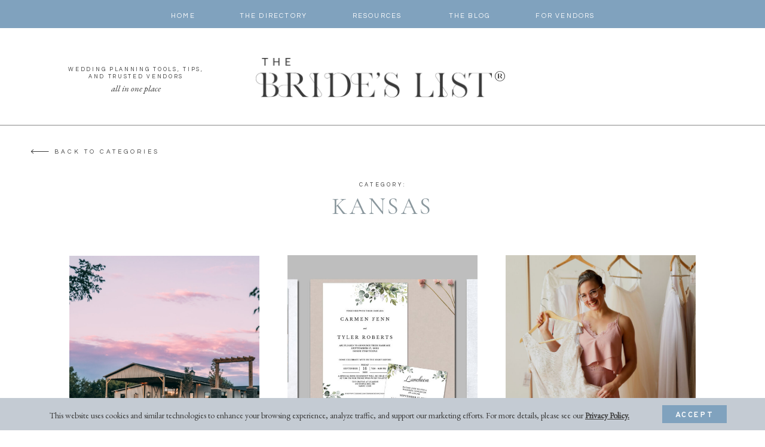

--- FILE ---
content_type: text/html; charset=UTF-8
request_url: https://thebrideslist.com/location/kansas/
body_size: 20038
content:
<!DOCTYPE html>
<html lang="en-US" prefix="og: https://ogp.me/ns#" class="d">
<head>
<link rel="stylesheet" type="text/css" href="//lib.showit.co/engine/2.6.2/showit.css" />

<!-- Search Engine Optimization by Rank Math - https://rankmath.com/ -->
<title>Kansas - The Bride&#039;s List</title>
<meta name="robots" content="follow, index, max-snippet:-1, max-video-preview:-1, max-image-preview:large"/>
<link rel="canonical" href="https://thebrideslist.com/location/kansas/" />
<meta property="og:locale" content="en_US" />
<meta property="og:type" content="article" />
<meta property="og:title" content="Kansas - The Bride&#039;s List" />
<meta property="og:url" content="https://thebrideslist.com/location/kansas/" />
<meta property="og:site_name" content="The Bride&#039;s List" />
<meta property="og:image" content="https://thebrideslist.com/wp-content/uploads/2023/09/The-Brides-List-1024x537.png" />
<meta property="og:image:secure_url" content="https://thebrideslist.com/wp-content/uploads/2023/09/The-Brides-List-1024x537.png" />
<meta property="og:image:width" content="960" />
<meta property="og:image:height" content="503" />
<meta property="og:image:type" content="image/png" />
<meta name="twitter:card" content="summary_large_image" />
<meta name="twitter:title" content="Kansas - The Bride&#039;s List" />
<meta name="twitter:image" content="https://thebrideslist.com/wp-content/uploads/2023/09/The-Brides-List-1024x537.png" />
<meta name="twitter:label1" content="Directory" />
<meta name="twitter:data1" content="4" />
<script type="application/ld+json" class="rank-math-schema">{"@context":"https://schema.org","@graph":[{"@type":"Organization","@id":"https://thebrideslist.com/#organization","name":"The Bride's List","url":"https://thebrideslist.com","logo":{"@type":"ImageObject","@id":"https://thebrideslist.com/#logo","url":"https://thebrideslist.com/wp-content/uploads/2023/09/brides_list_logo_antique_black_rgb_1200px@300ppi.png","contentUrl":"https://thebrideslist.com/wp-content/uploads/2023/09/brides_list_logo_antique_black_rgb_1200px@300ppi.png","caption":"The Bride's List","inLanguage":"en-US","width":"1200","height":"272"}},{"@type":"WebSite","@id":"https://thebrideslist.com/#website","url":"https://thebrideslist.com","name":"The Bride's List","alternateName":"Bride's List Wedding Directory","publisher":{"@id":"https://thebrideslist.com/#organization"},"inLanguage":"en-US"},{"@type":"BreadcrumbList","@id":"https://thebrideslist.com/location/kansas/#breadcrumb","itemListElement":[{"@type":"ListItem","position":"1","item":{"@id":"https://thebrideslist.com","name":"Home"}},{"@type":"ListItem","position":"2","item":{"@id":"https://thebrideslist.com/location/kansas/","name":"Kansas"}}]},{"@type":"CollectionPage","@id":"https://thebrideslist.com/location/kansas/#webpage","url":"https://thebrideslist.com/location/kansas/","name":"Kansas - The Bride&#039;s List","isPartOf":{"@id":"https://thebrideslist.com/#website"},"inLanguage":"en-US","breadcrumb":{"@id":"https://thebrideslist.com/location/kansas/#breadcrumb"}}]}</script>
<!-- /Rank Math WordPress SEO plugin -->

<link rel="alternate" type="application/rss+xml" title="The Bride&#039;s List &raquo; Feed" href="https://thebrideslist.com/feed/" />
<link rel="alternate" type="application/rss+xml" title="The Bride&#039;s List &raquo; Comments Feed" href="https://thebrideslist.com/comments/feed/" />
<link rel="alternate" type="application/rss+xml" title="The Bride&#039;s List &raquo; Kansas Location Feed" href="https://thebrideslist.com/location/kansas/feed/" />
<script type="text/javascript">
/* <![CDATA[ */
window._wpemojiSettings = {"baseUrl":"https:\/\/s.w.org\/images\/core\/emoji\/16.0.1\/72x72\/","ext":".png","svgUrl":"https:\/\/s.w.org\/images\/core\/emoji\/16.0.1\/svg\/","svgExt":".svg","source":{"concatemoji":"https:\/\/thebrideslist.com\/wp-includes\/js\/wp-emoji-release.min.js?ver=6.8.3"}};
/*! This file is auto-generated */
!function(s,n){var o,i,e;function c(e){try{var t={supportTests:e,timestamp:(new Date).valueOf()};sessionStorage.setItem(o,JSON.stringify(t))}catch(e){}}function p(e,t,n){e.clearRect(0,0,e.canvas.width,e.canvas.height),e.fillText(t,0,0);var t=new Uint32Array(e.getImageData(0,0,e.canvas.width,e.canvas.height).data),a=(e.clearRect(0,0,e.canvas.width,e.canvas.height),e.fillText(n,0,0),new Uint32Array(e.getImageData(0,0,e.canvas.width,e.canvas.height).data));return t.every(function(e,t){return e===a[t]})}function u(e,t){e.clearRect(0,0,e.canvas.width,e.canvas.height),e.fillText(t,0,0);for(var n=e.getImageData(16,16,1,1),a=0;a<n.data.length;a++)if(0!==n.data[a])return!1;return!0}function f(e,t,n,a){switch(t){case"flag":return n(e,"\ud83c\udff3\ufe0f\u200d\u26a7\ufe0f","\ud83c\udff3\ufe0f\u200b\u26a7\ufe0f")?!1:!n(e,"\ud83c\udde8\ud83c\uddf6","\ud83c\udde8\u200b\ud83c\uddf6")&&!n(e,"\ud83c\udff4\udb40\udc67\udb40\udc62\udb40\udc65\udb40\udc6e\udb40\udc67\udb40\udc7f","\ud83c\udff4\u200b\udb40\udc67\u200b\udb40\udc62\u200b\udb40\udc65\u200b\udb40\udc6e\u200b\udb40\udc67\u200b\udb40\udc7f");case"emoji":return!a(e,"\ud83e\udedf")}return!1}function g(e,t,n,a){var r="undefined"!=typeof WorkerGlobalScope&&self instanceof WorkerGlobalScope?new OffscreenCanvas(300,150):s.createElement("canvas"),o=r.getContext("2d",{willReadFrequently:!0}),i=(o.textBaseline="top",o.font="600 32px Arial",{});return e.forEach(function(e){i[e]=t(o,e,n,a)}),i}function t(e){var t=s.createElement("script");t.src=e,t.defer=!0,s.head.appendChild(t)}"undefined"!=typeof Promise&&(o="wpEmojiSettingsSupports",i=["flag","emoji"],n.supports={everything:!0,everythingExceptFlag:!0},e=new Promise(function(e){s.addEventListener("DOMContentLoaded",e,{once:!0})}),new Promise(function(t){var n=function(){try{var e=JSON.parse(sessionStorage.getItem(o));if("object"==typeof e&&"number"==typeof e.timestamp&&(new Date).valueOf()<e.timestamp+604800&&"object"==typeof e.supportTests)return e.supportTests}catch(e){}return null}();if(!n){if("undefined"!=typeof Worker&&"undefined"!=typeof OffscreenCanvas&&"undefined"!=typeof URL&&URL.createObjectURL&&"undefined"!=typeof Blob)try{var e="postMessage("+g.toString()+"("+[JSON.stringify(i),f.toString(),p.toString(),u.toString()].join(",")+"));",a=new Blob([e],{type:"text/javascript"}),r=new Worker(URL.createObjectURL(a),{name:"wpTestEmojiSupports"});return void(r.onmessage=function(e){c(n=e.data),r.terminate(),t(n)})}catch(e){}c(n=g(i,f,p,u))}t(n)}).then(function(e){for(var t in e)n.supports[t]=e[t],n.supports.everything=n.supports.everything&&n.supports[t],"flag"!==t&&(n.supports.everythingExceptFlag=n.supports.everythingExceptFlag&&n.supports[t]);n.supports.everythingExceptFlag=n.supports.everythingExceptFlag&&!n.supports.flag,n.DOMReady=!1,n.readyCallback=function(){n.DOMReady=!0}}).then(function(){return e}).then(function(){var e;n.supports.everything||(n.readyCallback(),(e=n.source||{}).concatemoji?t(e.concatemoji):e.wpemoji&&e.twemoji&&(t(e.twemoji),t(e.wpemoji)))}))}((window,document),window._wpemojiSettings);
/* ]]> */
</script>
<style id='wp-emoji-styles-inline-css' type='text/css'>

	img.wp-smiley, img.emoji {
		display: inline !important;
		border: none !important;
		box-shadow: none !important;
		height: 1em !important;
		width: 1em !important;
		margin: 0 0.07em !important;
		vertical-align: -0.1em !important;
		background: none !important;
		padding: 0 !important;
	}
</style>
<link rel='stylesheet' id='wp-block-library-css' href='https://thebrideslist.com/wp-includes/css/dist/block-library/style.min.css?ver=6.8.3' type='text/css' media='all' />
<style id='classic-theme-styles-inline-css' type='text/css'>
/*! This file is auto-generated */
.wp-block-button__link{color:#fff;background-color:#32373c;border-radius:9999px;box-shadow:none;text-decoration:none;padding:calc(.667em + 2px) calc(1.333em + 2px);font-size:1.125em}.wp-block-file__button{background:#32373c;color:#fff;text-decoration:none}
</style>
<style id='global-styles-inline-css' type='text/css'>
:root{--wp--preset--aspect-ratio--square: 1;--wp--preset--aspect-ratio--4-3: 4/3;--wp--preset--aspect-ratio--3-4: 3/4;--wp--preset--aspect-ratio--3-2: 3/2;--wp--preset--aspect-ratio--2-3: 2/3;--wp--preset--aspect-ratio--16-9: 16/9;--wp--preset--aspect-ratio--9-16: 9/16;--wp--preset--color--black: #000000;--wp--preset--color--cyan-bluish-gray: #abb8c3;--wp--preset--color--white: #ffffff;--wp--preset--color--pale-pink: #f78da7;--wp--preset--color--vivid-red: #cf2e2e;--wp--preset--color--luminous-vivid-orange: #ff6900;--wp--preset--color--luminous-vivid-amber: #fcb900;--wp--preset--color--light-green-cyan: #7bdcb5;--wp--preset--color--vivid-green-cyan: #00d084;--wp--preset--color--pale-cyan-blue: #8ed1fc;--wp--preset--color--vivid-cyan-blue: #0693e3;--wp--preset--color--vivid-purple: #9b51e0;--wp--preset--gradient--vivid-cyan-blue-to-vivid-purple: linear-gradient(135deg,rgba(6,147,227,1) 0%,rgb(155,81,224) 100%);--wp--preset--gradient--light-green-cyan-to-vivid-green-cyan: linear-gradient(135deg,rgb(122,220,180) 0%,rgb(0,208,130) 100%);--wp--preset--gradient--luminous-vivid-amber-to-luminous-vivid-orange: linear-gradient(135deg,rgba(252,185,0,1) 0%,rgba(255,105,0,1) 100%);--wp--preset--gradient--luminous-vivid-orange-to-vivid-red: linear-gradient(135deg,rgba(255,105,0,1) 0%,rgb(207,46,46) 100%);--wp--preset--gradient--very-light-gray-to-cyan-bluish-gray: linear-gradient(135deg,rgb(238,238,238) 0%,rgb(169,184,195) 100%);--wp--preset--gradient--cool-to-warm-spectrum: linear-gradient(135deg,rgb(74,234,220) 0%,rgb(151,120,209) 20%,rgb(207,42,186) 40%,rgb(238,44,130) 60%,rgb(251,105,98) 80%,rgb(254,248,76) 100%);--wp--preset--gradient--blush-light-purple: linear-gradient(135deg,rgb(255,206,236) 0%,rgb(152,150,240) 100%);--wp--preset--gradient--blush-bordeaux: linear-gradient(135deg,rgb(254,205,165) 0%,rgb(254,45,45) 50%,rgb(107,0,62) 100%);--wp--preset--gradient--luminous-dusk: linear-gradient(135deg,rgb(255,203,112) 0%,rgb(199,81,192) 50%,rgb(65,88,208) 100%);--wp--preset--gradient--pale-ocean: linear-gradient(135deg,rgb(255,245,203) 0%,rgb(182,227,212) 50%,rgb(51,167,181) 100%);--wp--preset--gradient--electric-grass: linear-gradient(135deg,rgb(202,248,128) 0%,rgb(113,206,126) 100%);--wp--preset--gradient--midnight: linear-gradient(135deg,rgb(2,3,129) 0%,rgb(40,116,252) 100%);--wp--preset--font-size--small: 13px;--wp--preset--font-size--medium: 20px;--wp--preset--font-size--large: 36px;--wp--preset--font-size--x-large: 42px;--wp--preset--spacing--20: 0.44rem;--wp--preset--spacing--30: 0.67rem;--wp--preset--spacing--40: 1rem;--wp--preset--spacing--50: 1.5rem;--wp--preset--spacing--60: 2.25rem;--wp--preset--spacing--70: 3.38rem;--wp--preset--spacing--80: 5.06rem;--wp--preset--shadow--natural: 6px 6px 9px rgba(0, 0, 0, 0.2);--wp--preset--shadow--deep: 12px 12px 50px rgba(0, 0, 0, 0.4);--wp--preset--shadow--sharp: 6px 6px 0px rgba(0, 0, 0, 0.2);--wp--preset--shadow--outlined: 6px 6px 0px -3px rgba(255, 255, 255, 1), 6px 6px rgba(0, 0, 0, 1);--wp--preset--shadow--crisp: 6px 6px 0px rgba(0, 0, 0, 1);}:where(.is-layout-flex){gap: 0.5em;}:where(.is-layout-grid){gap: 0.5em;}body .is-layout-flex{display: flex;}.is-layout-flex{flex-wrap: wrap;align-items: center;}.is-layout-flex > :is(*, div){margin: 0;}body .is-layout-grid{display: grid;}.is-layout-grid > :is(*, div){margin: 0;}:where(.wp-block-columns.is-layout-flex){gap: 2em;}:where(.wp-block-columns.is-layout-grid){gap: 2em;}:where(.wp-block-post-template.is-layout-flex){gap: 1.25em;}:where(.wp-block-post-template.is-layout-grid){gap: 1.25em;}.has-black-color{color: var(--wp--preset--color--black) !important;}.has-cyan-bluish-gray-color{color: var(--wp--preset--color--cyan-bluish-gray) !important;}.has-white-color{color: var(--wp--preset--color--white) !important;}.has-pale-pink-color{color: var(--wp--preset--color--pale-pink) !important;}.has-vivid-red-color{color: var(--wp--preset--color--vivid-red) !important;}.has-luminous-vivid-orange-color{color: var(--wp--preset--color--luminous-vivid-orange) !important;}.has-luminous-vivid-amber-color{color: var(--wp--preset--color--luminous-vivid-amber) !important;}.has-light-green-cyan-color{color: var(--wp--preset--color--light-green-cyan) !important;}.has-vivid-green-cyan-color{color: var(--wp--preset--color--vivid-green-cyan) !important;}.has-pale-cyan-blue-color{color: var(--wp--preset--color--pale-cyan-blue) !important;}.has-vivid-cyan-blue-color{color: var(--wp--preset--color--vivid-cyan-blue) !important;}.has-vivid-purple-color{color: var(--wp--preset--color--vivid-purple) !important;}.has-black-background-color{background-color: var(--wp--preset--color--black) !important;}.has-cyan-bluish-gray-background-color{background-color: var(--wp--preset--color--cyan-bluish-gray) !important;}.has-white-background-color{background-color: var(--wp--preset--color--white) !important;}.has-pale-pink-background-color{background-color: var(--wp--preset--color--pale-pink) !important;}.has-vivid-red-background-color{background-color: var(--wp--preset--color--vivid-red) !important;}.has-luminous-vivid-orange-background-color{background-color: var(--wp--preset--color--luminous-vivid-orange) !important;}.has-luminous-vivid-amber-background-color{background-color: var(--wp--preset--color--luminous-vivid-amber) !important;}.has-light-green-cyan-background-color{background-color: var(--wp--preset--color--light-green-cyan) !important;}.has-vivid-green-cyan-background-color{background-color: var(--wp--preset--color--vivid-green-cyan) !important;}.has-pale-cyan-blue-background-color{background-color: var(--wp--preset--color--pale-cyan-blue) !important;}.has-vivid-cyan-blue-background-color{background-color: var(--wp--preset--color--vivid-cyan-blue) !important;}.has-vivid-purple-background-color{background-color: var(--wp--preset--color--vivid-purple) !important;}.has-black-border-color{border-color: var(--wp--preset--color--black) !important;}.has-cyan-bluish-gray-border-color{border-color: var(--wp--preset--color--cyan-bluish-gray) !important;}.has-white-border-color{border-color: var(--wp--preset--color--white) !important;}.has-pale-pink-border-color{border-color: var(--wp--preset--color--pale-pink) !important;}.has-vivid-red-border-color{border-color: var(--wp--preset--color--vivid-red) !important;}.has-luminous-vivid-orange-border-color{border-color: var(--wp--preset--color--luminous-vivid-orange) !important;}.has-luminous-vivid-amber-border-color{border-color: var(--wp--preset--color--luminous-vivid-amber) !important;}.has-light-green-cyan-border-color{border-color: var(--wp--preset--color--light-green-cyan) !important;}.has-vivid-green-cyan-border-color{border-color: var(--wp--preset--color--vivid-green-cyan) !important;}.has-pale-cyan-blue-border-color{border-color: var(--wp--preset--color--pale-cyan-blue) !important;}.has-vivid-cyan-blue-border-color{border-color: var(--wp--preset--color--vivid-cyan-blue) !important;}.has-vivid-purple-border-color{border-color: var(--wp--preset--color--vivid-purple) !important;}.has-vivid-cyan-blue-to-vivid-purple-gradient-background{background: var(--wp--preset--gradient--vivid-cyan-blue-to-vivid-purple) !important;}.has-light-green-cyan-to-vivid-green-cyan-gradient-background{background: var(--wp--preset--gradient--light-green-cyan-to-vivid-green-cyan) !important;}.has-luminous-vivid-amber-to-luminous-vivid-orange-gradient-background{background: var(--wp--preset--gradient--luminous-vivid-amber-to-luminous-vivid-orange) !important;}.has-luminous-vivid-orange-to-vivid-red-gradient-background{background: var(--wp--preset--gradient--luminous-vivid-orange-to-vivid-red) !important;}.has-very-light-gray-to-cyan-bluish-gray-gradient-background{background: var(--wp--preset--gradient--very-light-gray-to-cyan-bluish-gray) !important;}.has-cool-to-warm-spectrum-gradient-background{background: var(--wp--preset--gradient--cool-to-warm-spectrum) !important;}.has-blush-light-purple-gradient-background{background: var(--wp--preset--gradient--blush-light-purple) !important;}.has-blush-bordeaux-gradient-background{background: var(--wp--preset--gradient--blush-bordeaux) !important;}.has-luminous-dusk-gradient-background{background: var(--wp--preset--gradient--luminous-dusk) !important;}.has-pale-ocean-gradient-background{background: var(--wp--preset--gradient--pale-ocean) !important;}.has-electric-grass-gradient-background{background: var(--wp--preset--gradient--electric-grass) !important;}.has-midnight-gradient-background{background: var(--wp--preset--gradient--midnight) !important;}.has-small-font-size{font-size: var(--wp--preset--font-size--small) !important;}.has-medium-font-size{font-size: var(--wp--preset--font-size--medium) !important;}.has-large-font-size{font-size: var(--wp--preset--font-size--large) !important;}.has-x-large-font-size{font-size: var(--wp--preset--font-size--x-large) !important;}
:where(.wp-block-post-template.is-layout-flex){gap: 1.25em;}:where(.wp-block-post-template.is-layout-grid){gap: 1.25em;}
:where(.wp-block-columns.is-layout-flex){gap: 2em;}:where(.wp-block-columns.is-layout-grid){gap: 2em;}
:root :where(.wp-block-pullquote){font-size: 1.5em;line-height: 1.6;}
</style>
<link rel='stylesheet' id='pub-style-css' href='https://thebrideslist.com/wp-content/themes/showit/pubs/ekdoiv3kskelesjdbtceja/20251127023124Sbbybqa/assets/pub.css?ver=1764210689' type='text/css' media='all' />
<script type="text/javascript" src="https://thebrideslist.com/wp-includes/js/jquery/jquery.min.js?ver=3.7.1" id="jquery-core-js"></script>
<script type="text/javascript" id="jquery-core-js-after">
/* <![CDATA[ */
$ = jQuery;
/* ]]> */
</script>
<script type="text/javascript" src="https://thebrideslist.com/wp-content/themes/showit/pubs/ekdoiv3kskelesjdbtceja/20251127023124Sbbybqa/assets/pub.js?ver=1764210689" id="pub-script-js"></script>
<link rel="https://api.w.org/" href="https://thebrideslist.com/wp-json/" /><link rel="alternate" title="JSON" type="application/json" href="https://thebrideslist.com/wp-json/wp/v2/location/72" /><link rel="EditURI" type="application/rsd+xml" title="RSD" href="https://thebrideslist.com/xmlrpc.php?rsd" />
<link rel="icon" href="https://thebrideslist.com/wp-content/uploads/2023/10/cropped-brides_list_favicon_powder_blue_rgb_1200px@300ppi-32x32.jpg" sizes="32x32" />
<link rel="icon" href="https://thebrideslist.com/wp-content/uploads/2023/10/cropped-brides_list_favicon_powder_blue_rgb_1200px@300ppi-192x192.jpg" sizes="192x192" />
<link rel="apple-touch-icon" href="https://thebrideslist.com/wp-content/uploads/2023/10/cropped-brides_list_favicon_powder_blue_rgb_1200px@300ppi-180x180.jpg" />
<meta name="msapplication-TileImage" content="https://thebrideslist.com/wp-content/uploads/2023/10/cropped-brides_list_favicon_powder_blue_rgb_1200px@300ppi-270x270.jpg" />

<meta charset="UTF-8" />
<meta name="viewport" content="width=device-width, initial-scale=1" />
<link rel="icon" type="image/png" href="//static.showit.co/200/bw8wo5vnRyigWnLattZIpA/222172/bride_s_list_favicon_initial_powder_blue_rgb_1200px_300ppi.png" />
<link rel="preconnect" href="https://static.showit.co" />

<link rel="preconnect" href="https://fonts.googleapis.com">
<link rel="preconnect" href="https://fonts.gstatic.com" crossorigin>
<link href="https://fonts.googleapis.com/css?family=Cormorant+Garamond:regular|Questrial:regular|EB+Garamond:regular|EB+Garamond:italic|Cormorant+Garamond:300|Libre+Baskerville:regular|Overpass:600" rel="stylesheet" type="text/css"/>
<style>
@font-face{font-family:Blacker Pro Display Light;src:url('//static.showit.co/file/cwo7n0W6QA-VPsFSWx8bwg/shared/blackerprodis-lt.woff');}
@font-face{font-family:Wamelo;src:url('//static.showit.co/file/GZTWJcxISUyxn748VyNu8A/shared/wamelo-webfont.woff');}
</style>
<script id="init_data" type="application/json">
{"mobile":{"w":320},"desktop":{"w":1200,"bgFillType":"color","bgColor":"#000000:0"},"sid":"ekdoiv3kskelesjdbtceja","break":768,"assetURL":"//static.showit.co","contactFormId":"222172/361343","cfAction":"aHR0cHM6Ly9jbGllbnRzZXJ2aWNlLnNob3dpdC5jby9jb250YWN0Zm9ybQ==","sgAction":"aHR0cHM6Ly9jbGllbnRzZXJ2aWNlLnNob3dpdC5jby9zb2NpYWxncmlk","blockData":[{"slug":"top-nav","visible":"a","states":[],"d":{"h":47,"w":1200,"locking":{"scrollOffset":1},"bgFillType":"color","bgColor":"colors-1","bgMediaType":"none"},"m":{"h":54,"w":320,"locking":{},"bgFillType":"color","bgColor":"colors-1","bgMediaType":"none"}},{"slug":"logo","visible":"a","states":[],"d":{"h":179,"w":1200,"locking":{"scrollOffset":1},"bgFillType":"color","bgColor":"colors-7","bgMediaType":"none"},"m":{"h":163,"w":320,"locking":{},"bgFillType":"color","bgColor":"colors-7","bgMediaType":"none"}},{"slug":"category-header","visible":"a","states":[],"d":{"h":155,"w":1200,"bgFillType":"color","bgColor":"#FFFFFF","bgMediaType":"none"},"m":{"h":121,"w":320,"nature":"dH","bgFillType":"color","bgColor":"#FFFFFF","bgMediaType":"none"}},{"slug":"directory","visible":"a","states":[{"d":{"bgFillType":"color","bgColor":"#000000:0","bgMediaType":"none"},"m":{"bgFillType":"color","bgColor":"#000000:0","bgMediaType":"none"},"slug":"post-1"},{"d":{"bgFillType":"color","bgColor":"#000000:0","bgMediaType":"none"},"m":{"bgFillType":"color","bgColor":"#000000:0","bgMediaType":"none"},"slug":"post-2"},{"d":{"bgFillType":"color","bgColor":"#000000:0","bgMediaType":"none"},"m":{"bgFillType":"color","bgColor":"#000000:0","bgMediaType":"none"},"slug":"post-2-1"}],"d":{"h":562,"w":1200,"bgFillType":"color","bgColor":"colors-7","bgMediaType":"none"},"m":{"h":1360,"w":320,"bgFillType":"color","bgColor":"colors-7","bgMediaType":"none"},"ps":[{"trigger":"onscreen","type":"show","block":"pop-up","once":1}],"stateTrans":[{},{},{}]},{"slug":"pagination","visible":"a","states":[],"d":{"h":100,"w":1200,"bgFillType":"color","bgColor":"#FFFFFF","bgMediaType":"none"},"m":{"h":78,"w":320,"bgFillType":"color","bgColor":"#FFFFFF","bgMediaType":"none"}},{"slug":"buffer","visible":"a","states":[],"d":{"h":131,"w":1200,"bgFillType":"color","bgColor":"colors-7","bgMediaType":"none"},"m":{"h":122,"w":320,"bgFillType":"color","bgColor":"colors-7","bgMediaType":"none"}},{"slug":"lead-magnet","visible":"a","states":[],"d":{"h":919,"w":1200,"bgFillType":"color","bgColor":"colors-5","bgMediaType":"none"},"m":{"h":1391,"w":320,"bgFillType":"color","bgColor":"colors-5","bgMediaType":"none"}},{"slug":"instagram","visible":"a","states":[],"d":{"h":300,"w":1200,"bgFillType":"color","bgColor":"colors-7","bgMediaType":"none"},"m":{"h":211,"w":320,"bgFillType":"color","bgColor":"colors-7","bgMediaType":"none"}},{"slug":"footer-1","visible":"a","states":[],"d":{"h":645,"w":1200,"bgFillType":"color","bgColor":"colors-5","bgMediaType":"none"},"m":{"h":1284,"w":320,"bgFillType":"color","bgColor":"colors-5","bgMediaType":"none"}},{"slug":"mobile-nav","visible":"m","states":[],"d":{"h":400,"w":1200,"bgFillType":"color","bgColor":"#FFFFFF","bgMediaType":"none"},"m":{"h":646,"w":320,"locking":{"side":"t"},"nature":"wH","bgFillType":"color","bgColor":"colors-7","bgMediaType":"none"}},{"slug":"cookies","visible":"a","states":[],"d":{"h":54,"w":1200,"locking":{"scrollOffset":1,"side":"sb"},"bgFillType":"color","bgColor":"colors-6","bgMediaType":"none"},"m":{"h":120,"w":320,"locking":{},"bgFillType":"color","bgColor":"colors-6","bgMediaType":"none"}}],"elementData":[{"type":"text","visible":"m","id":"top-nav_0","blockId":"top-nav","m":{"x":96,"y":23,"w":162,"h":24,"a":0},"d":{"x":487,"y":121,"w":226,"h":16,"a":0},"pc":[{"type":"show","block":"mobile-nav"}]},{"type":"icon","visible":"m","id":"top-nav_1","blockId":"top-nav","m":{"x":264,"y":8,"w":41,"h":41,"a":0},"d":{"x":575,"y":350,"w":100,"h":100,"a":0},"pc":[{"type":"show","block":"mobile-nav"}]},{"type":"text","visible":"d","id":"top-nav_2","blockId":"top-nav","m":{"x":122,"y":18,"w":75.60000000000001,"h":14,"a":0},"d":{"x":242,"y":19,"w":49,"h":16,"a":0}},{"type":"text","visible":"d","id":"top-nav_3","blockId":"top-nav","m":{"x":122,"y":18,"w":75.60000000000001,"h":14,"a":0},"d":{"x":359,"y":19,"w":117,"h":16,"a":0}},{"type":"text","visible":"d","id":"top-nav_4","blockId":"top-nav","m":{"x":122,"y":18,"w":75.60000000000001,"h":14,"a":0},"d":{"x":544,"y":19,"w":94,"h":16,"a":0}},{"type":"text","visible":"d","id":"top-nav_5","blockId":"top-nav","m":{"x":122,"y":18,"w":75.60000000000001,"h":14,"a":0},"d":{"x":706,"y":19,"w":79,"h":16,"a":0}},{"type":"text","visible":"d","id":"top-nav_6","blockId":"top-nav","m":{"x":122,"y":18,"w":75.60000000000001,"h":14,"a":0},"d":{"x":853,"y":19,"w":106,"h":16,"a":0}},{"type":"graphic","visible":"a","id":"logo_0","blockId":"logo","m":{"x":10,"y":47,"w":284,"h":83,"a":0},"d":{"x":388,"y":30,"w":395,"h":105,"a":0,"gs":{"t":"fit"}},"c":{"key":"BPepeusnGLA16Zmv-sEr_w/222172/bride_s_list_logotype_antique_black_rgb_1200px_300ppi.png","aspect_ratio":6.03015}},{"type":"text","visible":"d","id":"logo_1","blockId":"logo","m":{"x":40,"y":39,"w":240,"h":18,"a":0},"d":{"x":68,"y":64,"w":239,"h":31,"a":0}},{"type":"text","visible":"d","id":"logo_2","blockId":"logo","m":{"x":29,"y":55,"w":263,"h":24,"a":0,"trIn":{"cl":"fadeIn","d":"0.5","dl":"0"}},"d":{"x":76,"y":90,"w":222,"h":22,"a":0,"trIn":{"cl":"fadeIn","d":"0.5","dl":"0"}}},{"type":"simple","visible":"a","id":"logo_3","blockId":"logo","m":{"x":-12,"y":156,"w":340,"h":1,"a":0},"d":{"x":-26,"y":162,"w":1251,"h":1,"a":0,"lockH":"s"}},{"type":"text","visible":"a","id":"logo_4","blockId":"logo","m":{"x":293,"y":76,"w":22,"h":21,"a":0},"d":{"x":783,"y":58,"w":29,"h":34,"a":0}},{"type":"text","visible":"a","id":"category-header_0","blockId":"category-header","m":{"x":10,"y":88,"w":300,"h":35,"a":0},"d":{"x":46,"y":97,"w":1108,"h":46,"a":0}},{"type":"text","visible":"a","id":"category-header_1","blockId":"category-header","m":{"x":11,"y":72,"w":298,"h":20,"a":0},"d":{"x":377,"y":78,"w":446,"h":22,"a":0}},{"type":"text","visible":"a","id":"category-header_2","blockId":"category-header","m":{"x":93,"y":17,"w":177,"h":16,"a":0},"d":{"x":91,"y":21,"w":202,"h":28,"a":0,"trIn":{"cl":"fadeIn","d":"0.5","dl":"0"},"lockH":"l"}},{"type":"icon","visible":"a","id":"category-header_3","blockId":"category-header","m":{"x":51,"y":5,"w":38,"h":38,"a":180},"d":{"x":46,"y":8,"w":41,"h":39,"a":180,"lockH":"l"}},{"type":"text","visible":"a","id":"directory_post-1_0","blockId":"directory","m":{"x":14,"y":329,"w":293,"h":69,"a":0},"d":{"x":79,"y":393,"w":313,"h":78,"a":0}},{"type":"graphic","visible":"a","id":"directory_post-1_1","blockId":"directory","m":{"x":25,"y":36,"w":271,"h":266,"a":0},"d":{"x":76,"y":47,"w":318,"h":322,"a":0},"c":{"key":"H5fkO35SQ32MapLKmJ9qLA/shared/topnotch-resort-vermont-wedding-129.jpg","aspect_ratio":1.49927}},{"type":"simple","visible":"a","id":"directory_post-1_2","blockId":"directory","m":{"x":92,"y":431,"w":138,"h":1,"a":180},"d":{"x":164,"y":504,"w":142,"h":1,"a":180,"trIn":{"cl":"fadeIn","d":"0.5","dl":"0"}}},{"type":"text","visible":"a","id":"directory_post-1_3","blockId":"directory","m":{"x":72,"y":410,"w":177,"h":16,"a":0},"d":{"x":134,"y":483,"w":202,"h":28,"a":0,"trIn":{"cl":"fadeIn","d":"0.5","dl":"0"}}},{"type":"text","visible":"a","id":"directory_post-2_0","blockId":"directory","m":{"x":14,"y":768,"w":293,"h":71,"a":0},"d":{"x":444,"y":393,"w":313,"h":78,"a":0}},{"type":"graphic","visible":"a","id":"directory_post-2_1","blockId":"directory","m":{"x":28,"y":477,"w":265,"h":265,"a":0},"d":{"x":441,"y":46,"w":318,"h":322,"a":0},"c":{"key":"xM0A2OKdSTeLBfa-rzVngQ/shared/topnotch-styled-shoot-82.jpg","aspect_ratio":0.66667}},{"type":"simple","visible":"a","id":"directory_post-2_2","blockId":"directory","m":{"x":89,"y":868,"w":143,"h":1,"a":180},"d":{"x":528,"y":504,"w":142,"h":1,"a":180,"trIn":{"cl":"fadeIn","d":"0.5","dl":"0"}}},{"type":"text","visible":"a","id":"directory_post-2_3","blockId":"directory","m":{"x":72,"y":847,"w":177,"h":16,"a":0},"d":{"x":499,"y":483,"w":202,"h":28,"a":0,"trIn":{"cl":"fadeIn","d":"0.5","dl":"0"}}},{"type":"text","visible":"a","id":"directory_post-2-1_0","blockId":"directory","m":{"x":14,"y":1209,"w":293,"h":70,"a":0},"d":{"x":809,"y":393,"w":313,"h":78,"a":0}},{"type":"graphic","visible":"a","id":"directory_post-2-1_1","blockId":"directory","m":{"x":28,"y":915,"w":265,"h":265,"a":0},"d":{"x":806,"y":46,"w":318,"h":322,"a":0},"c":{"key":"xM0A2OKdSTeLBfa-rzVngQ/shared/topnotch-styled-shoot-82.jpg","aspect_ratio":0.66667}},{"type":"simple","visible":"a","id":"directory_post-2-1_2","blockId":"directory","m":{"x":89,"y":1310,"w":143,"h":1,"a":180},"d":{"x":894,"y":504,"w":142,"h":1,"a":180,"trIn":{"cl":"fadeIn","d":"0.5","dl":"0"}}},{"type":"text","visible":"a","id":"directory_post-2-1_3","blockId":"directory","m":{"x":72,"y":1289,"w":177,"h":16,"a":0},"d":{"x":864,"y":483,"w":202,"h":28,"a":0,"trIn":{"cl":"fadeIn","d":"0.5","dl":"0"}}},{"type":"text","visible":"a","id":"pagination_0","blockId":"pagination","m":{"x":188,"y":32,"w":100,"h":15,"a":0},"d":{"x":641,"y":40,"w":150,"h":19,"a":0}},{"type":"text","visible":"a","id":"pagination_1","blockId":"pagination","m":{"x":46,"y":32,"w":100,"h":15,"a":0},"d":{"x":441,"y":40,"w":113,"h":19,"a":0}},{"type":"simple","visible":"a","id":"pagination_2","blockId":"pagination","m":{"x":-5,"y":423,"w":330,"h":1,"a":0},"d":{"x":-57,"y":1,"w":1309,"h":1,"a":0,"lockH":"s"}},{"type":"line","visible":"a","id":"pagination_3","blockId":"pagination","m":{"x":135,"y":39,"w":50,"a":90},"d":{"x":579,"y":49,"w":42,"h":1,"a":90}},{"type":"text","visible":"a","id":"lead-magnet_0","blockId":"lead-magnet","m":{"x":79,"y":-141,"w":265,"h":82,"a":0},"d":{"x":1075,"y":-119,"w":48,"h":67,"a":0,"lockH":"r"}},{"type":"text","visible":"a","id":"lead-magnet_1","blockId":"lead-magnet","m":{"x":191,"y":-87,"w":103,"h":106,"a":0},"d":{"x":1096,"y":-62,"w":109,"h":140,"a":0,"lockH":"r"}},{"type":"text","visible":"a","id":"lead-magnet_2","blockId":"lead-magnet","m":{"x":240,"y":-28,"w":103,"h":106,"a":0},"d":{"x":1122,"y":-4,"w":109,"h":140,"a":0,"lockH":"r"}},{"type":"graphic","visible":"a","id":"lead-magnet_3","blockId":"lead-magnet","m":{"x":47,"y":89,"w":227,"h":315,"a":0,"gs":{"s":20}},"d":{"x":122,"y":102,"w":384,"h":533,"a":0,"gs":{"s":50},"trIn":{"cl":"fadeIn","d":"0.5","dl":"0"}},"c":{"key":"r52LxwdNRLGN5dxiF_J_-g/222172/the_bride_s_list_wedding_planning_checklist.png","aspect_ratio":0.8}},{"type":"text","visible":"a","id":"lead-magnet_4","blockId":"lead-magnet","m":{"x":29,"y":440,"w":263,"h":39,"a":0},"d":{"x":612,"y":145,"w":533,"h":19,"a":0}},{"type":"text","visible":"a","id":"lead-magnet_5","blockId":"lead-magnet","m":{"x":28,"y":491,"w":264,"h":176,"a":0},"d":{"x":612,"y":174,"w":505,"h":86,"a":0}},{"type":"simple","visible":"a","id":"lead-magnet_6","blockId":"lead-magnet","m":{"x":148,"y":674,"w":25,"h":1,"a":180},"d":{"x":612,"y":286,"w":33,"h":1,"a":180}},{"type":"text","visible":"a","id":"lead-magnet_7","blockId":"lead-magnet","m":{"x":29,"y":699,"w":262,"h":143,"a":0},"d":{"x":612,"y":310,"w":443,"h":93,"a":0}},{"type":"iframe","visible":"a","id":"lead-magnet_8","blockId":"lead-magnet","m":{"x":19,"y":777,"w":282,"h":399,"a":0},"d":{"x":534,"y":338,"w":648,"h":297,"a":0}},{"type":"text","visible":"a","id":"lead-magnet_9","blockId":"lead-magnet","m":{"x":34,"y":1120,"w":252,"h":73,"a":0},"d":{"x":612,"y":546,"w":403,"h":47,"a":0}},{"type":"text","visible":"m","id":"lead-magnet_10","blockId":"lead-magnet","m":{"x":16,"y":1234,"w":289,"h":43,"a":0},"d":{"x":102,"y":696,"w":1010,"h":35,"a":0,"lockH":"r"}},{"type":"text","visible":"d","id":"lead-magnet_11","blockId":"lead-magnet","m":{"x":40,"y":933,"w":259,"h":43,"a":0},"d":{"x":107,"y":683,"w":1010,"h":125,"a":0,"lockH":"r"}},{"type":"simple","visible":"a","id":"lead-magnet_12","blockId":"lead-magnet","m":{"x":23,"y":1292,"w":276,"h":1,"a":180},"d":{"x":63,"y":776,"w":1064,"h":1,"a":180,"lockH":"s"}},{"type":"text","visible":"m","id":"lead-magnet_13","blockId":"lead-magnet","m":{"x":30,"y":1305,"w":269,"h":39,"a":0},"d":{"x":695,"y":821,"w":438,"h":19,"a":0,"lockH":"r"}},{"type":"text","visible":"d","id":"lead-magnet_14","blockId":"lead-magnet","m":{"x":39,"y":1004,"w":269,"h":39,"a":0},"d":{"x":646,"y":808,"w":492,"h":19,"a":0,"lockH":"r"}},{"type":"simple","visible":"a","id":"instagram_0","blockId":"instagram","m":{"x":-10,"y":25,"w":340,"h":1,"a":0},"d":{"x":-25,"y":21,"w":1251,"h":1,"a":0,"lockH":"s"}},{"type":"social","visible":"a","id":"instagram_1","blockId":"instagram","m":{"x":10,"y":60,"w":300,"h":90,"a":0},"d":{"x":-9,"y":42,"w":1218,"h":211,"a":0,"lockH":"s"}},{"type":"simple","visible":"a","id":"instagram_2","blockId":"instagram","m":{"x":-10,"y":183,"w":340,"h":1,"a":0},"d":{"x":-25,"y":273,"w":1251,"h":1,"a":0,"lockH":"s"}},{"type":"graphic","visible":"a","id":"footer-1_0","blockId":"footer-1","m":{"x":48,"y":62,"w":224,"h":323,"a":0},"d":{"x":-1,"y":0,"w":346,"h":587,"a":0,"lockH":"l"},"c":{"key":"cQqs4uO3SYyRsevYfA-Ysw/222172/sourcedco-work-from-home-38.jpg","aspect_ratio":0.66667}},{"type":"graphic","visible":"a","id":"footer-1_1","blockId":"footer-1","m":{"x":26,"y":441,"w":268,"h":73,"a":0},"d":{"x":419,"y":56,"w":457,"h":129,"a":0,"gs":{"t":"fit"}},"c":{"key":"Hp3ltp9fQayb67cyZJ5b8Q/222172/bride_s_list_logo_antique_black_rgb_1200px_300ppi.png","aspect_ratio":4.41176}},{"type":"simple","visible":"m","id":"footer-1_2","blockId":"footer-1","m":{"x":19,"y":538,"w":283,"h":1,"a":0},"d":{"x":419,"y":205,"w":736,"h":1,"a":0,"lockH":"s"}},{"type":"simple","visible":"d","id":"footer-1_3","blockId":"footer-1","m":{"x":20,"y":539,"w":283,"h":1,"a":0},"d":{"x":419,"y":205,"w":736,"h":1,"a":0,"lockH":"s"}},{"type":"text","visible":"a","id":"footer-1_4","blockId":"footer-1","m":{"x":69,"y":565,"w":185,"h":14,"a":0},"d":{"x":423,"y":260,"w":204,"h":16,"a":0,"lockH":"l"}},{"type":"text","visible":"a","id":"footer-1_5","blockId":"footer-1","m":{"x":123,"y":622,"w":76,"h":14,"a":0},"d":{"x":421,"y":309,"w":107,"h":16,"a":0,"lockH":"l"}},{"type":"text","visible":"a","id":"footer-1_6","blockId":"footer-1","m":{"x":60,"y":696,"w":203,"h":14,"a":0},"d":{"x":573,"y":309,"w":191,"h":16,"a":0,"lockH":"l"}},{"type":"text","visible":"a","id":"footer-1_7","blockId":"footer-1","m":{"x":47,"y":733,"w":228,"h":14,"a":0},"d":{"x":573,"y":344,"w":219,"h":16,"a":0,"lockH":"l"}},{"type":"text","visible":"a","id":"footer-1_8","blockId":"footer-1","m":{"x":60,"y":770,"w":203,"h":14,"a":0},"d":{"x":420,"y":345,"w":126,"h":16,"a":0,"lockH":"l"}},{"type":"text","visible":"a","id":"footer-1_9","blockId":"footer-1","m":{"x":72,"y":807,"w":178,"h":14,"a":0},"d":{"x":573,"y":380,"w":213,"h":16,"a":0,"lockH":"l"}},{"type":"text","visible":"a","id":"footer-1_10","blockId":"footer-1","m":{"x":60,"y":844,"w":203,"h":14,"a":0},"d":{"x":422,"y":380,"w":109,"h":16,"a":0,"lockH":"l"}},{"type":"simple","visible":"a","id":"footer-1_11","blockId":"footer-1","m":{"x":18,"y":894,"w":283,"h":1,"a":0},"d":{"x":419,"y":445,"w":736,"h":1,"a":0,"lockH":"s"}},{"type":"text","visible":"a","id":"footer-1_12","blockId":"footer-1","m":{"x":59,"y":933,"w":203,"h":14,"a":0},"d":{"x":421,"y":476,"w":169,"h":16,"a":0,"lockH":"l"}},{"type":"text","visible":"a","id":"footer-1_13","blockId":"footer-1","m":{"x":46,"y":957,"w":228,"h":23,"a":0,"trIn":{"cl":"fadeIn","d":"0.5","dl":"0"}},"d":{"x":598,"y":468,"w":236,"h":33,"a":0,"lockH":"l"}},{"type":"simple","visible":"m","id":"footer-1_14","blockId":"footer-1","m":{"x":19,"y":1011,"w":283,"h":1,"a":0},"d":{"x":419,"y":492,"w":736,"h":1,"a":0,"lockH":"s"}},{"type":"icon","visible":"a","id":"footer-1_15","blockId":"footer-1","m":{"x":238,"y":955,"w":33,"h":33,"a":0},"d":{"x":786,"y":460,"w":45,"h":45,"a":0,"lockH":"l"}},{"type":"text","visible":"a","id":"footer-1_16","blockId":"footer-1","m":{"x":69,"y":1053,"w":149,"h":37,"a":356},"d":{"x":908,"y":298,"w":223,"h":97,"a":-6,"lockH":"r"}},{"type":"icon","visible":"a","id":"footer-1_17","blockId":"footer-1","m":{"x":208,"y":1052,"w":44,"h":44,"a":0},"d":{"x":1073,"y":284,"w":45,"h":45,"a":0,"lockH":"r"}},{"type":"simple","visible":"d","id":"footer-1_18","blockId":"footer-1","m":{"x":72,"y":1108,"w":172,"h":45,"a":0},"d":{"x":-7,"y":587,"w":1211,"h":59,"a":0,"lockH":"s"}},{"type":"text","visible":"a","id":"footer-1_19","blockId":"footer-1","m":{"x":28,"y":1148,"w":268,"h":38,"a":0},"d":{"x":19,"y":612,"w":580,"h":21,"a":0,"lockH":"l"}},{"type":"text","visible":"a","id":"footer-1_20","blockId":"footer-1","m":{"x":28,"y":1216,"w":268,"h":38,"a":0},"d":{"x":846,"y":612,"w":321,"h":21,"a":0,"lockH":"l"}},{"type":"icon","visible":"m","id":"mobile-nav_0","blockId":"mobile-nav","m":{"x":267,"y":14,"w":41,"h":40,"a":0,"lockV":"t"},"d":{"x":575,"y":175,"w":100,"h":100,"a":0},"pc":[{"type":"hide","block":"mobile-nav"}]},{"type":"text","visible":"a","id":"mobile-nav_1","blockId":"mobile-nav","m":{"x":16,"y":90,"w":289,"h":16,"a":0},"d":{"x":34,"y":54,"w":27,"h":20,"a":0}},{"type":"text","visible":"a","id":"mobile-nav_2","blockId":"mobile-nav","m":{"x":16,"y":112,"w":289,"h":16,"a":0},"d":{"x":76,"y":56,"w":115,"h":18,"a":0}},{"type":"text","visible":"a","id":"mobile-nav_3","blockId":"mobile-nav","m":{"x":16,"y":145,"w":289,"h":16,"a":0},"d":{"x":34,"y":79,"w":27,"h":20,"a":0}},{"type":"text","visible":"a","id":"mobile-nav_4","blockId":"mobile-nav","m":{"x":16,"y":167,"w":289,"h":16,"a":0},"d":{"x":76,"y":81,"w":115,"h":18,"a":0}},{"type":"text","visible":"a","id":"mobile-nav_5","blockId":"mobile-nav","m":{"x":16,"y":200,"w":289,"h":16,"a":0},"d":{"x":191,"y":54,"w":27,"h":20,"a":0}},{"type":"text","visible":"a","id":"mobile-nav_6","blockId":"mobile-nav","m":{"x":16,"y":222,"w":289,"h":16,"a":0},"d":{"x":233,"y":56,"w":115,"h":18,"a":0}},{"type":"text","visible":"a","id":"mobile-nav_7","blockId":"mobile-nav","m":{"x":16,"y":256,"w":289,"h":16,"a":0},"d":{"x":191,"y":79,"w":27,"h":20,"a":0}},{"type":"text","visible":"a","id":"mobile-nav_8","blockId":"mobile-nav","m":{"x":16,"y":278,"w":289,"h":16,"a":0},"d":{"x":233,"y":81,"w":115,"h":18,"a":0}},{"type":"text","visible":"a","id":"mobile-nav_9","blockId":"mobile-nav","m":{"x":16,"y":372,"w":289,"h":16,"a":0},"d":{"x":370,"y":54,"w":27,"h":20,"a":0}},{"type":"text","visible":"a","id":"mobile-nav_10","blockId":"mobile-nav","m":{"x":16,"y":394,"w":289,"h":16,"a":0},"d":{"x":412,"y":56,"w":115,"h":18,"a":0}},{"type":"text","visible":"a","id":"mobile-nav_11","blockId":"mobile-nav","m":{"x":16,"y":429,"w":289,"h":16,"a":0},"d":{"x":370,"y":79,"w":27,"h":20,"a":0}},{"type":"text","visible":"a","id":"mobile-nav_12","blockId":"mobile-nav","m":{"x":16,"y":451,"w":289,"h":16,"a":0},"d":{"x":412,"y":81,"w":115,"h":18,"a":0}},{"type":"text","visible":"a","id":"mobile-nav_13","blockId":"mobile-nav","m":{"x":16,"y":394,"w":289,"h":16,"a":0},"d":{"x":412,"y":56,"w":115,"h":18,"a":0}},{"type":"text","visible":"a","id":"mobile-nav_14","blockId":"mobile-nav","m":{"x":16,"y":451,"w":289,"h":16,"a":0},"d":{"x":412,"y":81,"w":115,"h":18,"a":0}},{"type":"text","visible":"a","id":"mobile-nav_15","blockId":"mobile-nav","m":{"x":16,"y":313,"w":289,"h":16,"a":0},"d":{"x":191,"y":79,"w":27,"h":20,"a":0}},{"type":"text","visible":"a","id":"mobile-nav_16","blockId":"mobile-nav","m":{"x":16,"y":335,"w":289,"h":16,"a":0},"d":{"x":233,"y":81,"w":115,"h":18,"a":0}},{"type":"text","visible":"m","id":"mobile-nav_17","blockId":"mobile-nav","m":{"x":40,"y":513,"w":240,"h":31,"a":0},"d":{"x":68,"y":64,"w":239,"h":31,"a":0}},{"type":"text","visible":"m","id":"mobile-nav_18","blockId":"mobile-nav","m":{"x":29,"y":541,"w":263,"h":24,"a":0,"trIn":{"cl":"fadeIn","d":"0.5","dl":"0"}},"d":{"x":76,"y":90,"w":222,"h":22,"a":0,"trIn":{"cl":"fadeIn","d":"0.5","dl":"0"}}},{"type":"simple","visible":"a","id":"cookies_0","blockId":"cookies","m":{"x":170,"y":84,"w":117,"h":28,"a":0},"d":{"x":1068,"y":12,"w":108,"h":30,"a":0}},{"type":"text","visible":"a","id":"cookies_1","blockId":"cookies","m":{"x":180,"y":89,"w":99,"h":17,"a":0},"d":{"x":1068,"y":19,"w":108,"h":18,"a":0},"pc":[{"type":"hide","block":"cookies"}]},{"type":"text","visible":"a","id":"cookies_2","blockId":"cookies","m":{"x":15,"y":11,"w":292,"h":60,"a":0},"d":{"x":43,"y":16,"w":1006,"h":28,"a":0}}]}
</script>
<link
rel="stylesheet"
type="text/css"
href="https://cdnjs.cloudflare.com/ajax/libs/animate.css/3.4.0/animate.min.css"
/>


<script src="//lib.showit.co/engine/2.6.2/showit-lib.min.js"></script>
<script src="//lib.showit.co/engine/2.6.2/showit.min.js"></script>
<script>

function initPage(){

}
</script>

<style id="si-page-css">
html.m {background-color:rgba(0,0,0,0);}
html.d {background-color:rgba(0,0,0,0);}
.d .se:has(.st-primary) {border-radius:10px;box-shadow:none;opacity:1;overflow:hidden;}
.d .st-primary {padding:10px 14px 10px 14px;border-width:0px;border-color:rgba(58,58,58,1);background-color:rgba(58,58,58,1);background-image:none;border-radius:inherit;transition-duration:0.5s;}
.d .st-primary span {color:rgba(255,255,255,1);font-family:'Questrial';font-weight:400;font-style:normal;font-size:11px;text-align:center;text-transform:uppercase;letter-spacing:0.4em;line-height:1.4;transition-duration:0.5s;}
.d .se:has(.st-primary:hover), .d .se:has(.trigger-child-hovers:hover .st-primary) {}
.d .st-primary.se-button:hover, .d .trigger-child-hovers:hover .st-primary.se-button {background-color:rgba(58,58,58,1);background-image:none;transition-property:background-color,background-image;}
.d .st-primary.se-button:hover span, .d .trigger-child-hovers:hover .st-primary.se-button span {}
.m .se:has(.st-primary) {border-radius:10px;box-shadow:none;opacity:1;overflow:hidden;}
.m .st-primary {padding:10px 14px 10px 14px;border-width:0px;border-color:rgba(58,58,58,1);background-color:rgba(58,58,58,1);background-image:none;border-radius:inherit;}
.m .st-primary span {color:rgba(255,255,255,1);font-family:'Questrial';font-weight:400;font-style:normal;font-size:10px;text-align:center;text-transform:uppercase;letter-spacing:0.4em;line-height:1.4;}
.d .se:has(.st-secondary) {border-radius:10px;box-shadow:none;opacity:1;overflow:hidden;}
.d .st-secondary {padding:10px 14px 10px 14px;border-width:2px;border-color:rgba(58,58,58,1);background-color:rgba(0,0,0,0);background-image:none;border-radius:inherit;transition-duration:0.5s;}
.d .st-secondary span {color:rgba(58,58,58,1);font-family:'Questrial';font-weight:400;font-style:normal;font-size:11px;text-align:center;text-transform:uppercase;letter-spacing:0.4em;line-height:1.4;transition-duration:0.5s;}
.d .se:has(.st-secondary:hover), .d .se:has(.trigger-child-hovers:hover .st-secondary) {}
.d .st-secondary.se-button:hover, .d .trigger-child-hovers:hover .st-secondary.se-button {border-color:rgba(58,58,58,0.7);background-color:rgba(0,0,0,0);background-image:none;transition-property:border-color,background-color,background-image;}
.d .st-secondary.se-button:hover span, .d .trigger-child-hovers:hover .st-secondary.se-button span {color:rgba(58,58,58,0.7);transition-property:color;}
.m .se:has(.st-secondary) {border-radius:10px;box-shadow:none;opacity:1;overflow:hidden;}
.m .st-secondary {padding:10px 14px 10px 14px;border-width:2px;border-color:rgba(58,58,58,1);background-color:rgba(0,0,0,0);background-image:none;border-radius:inherit;}
.m .st-secondary span {color:rgba(58,58,58,1);font-family:'Questrial';font-weight:400;font-style:normal;font-size:10px;text-align:center;text-transform:uppercase;letter-spacing:0.4em;line-height:1.4;}
.d .st-d-title,.d .se-wpt h1 {color:rgba(58,58,58,1);text-transform:uppercase;line-height:1.5;letter-spacing:0.05em;font-size:42px;text-align:center;font-family:'Cormorant Garamond';font-weight:400;font-style:normal;}
.d .se-wpt h1 {margin-bottom:30px;}
.d .st-d-title.se-rc a {color:rgba(58,58,58,1);}
.d .st-d-title.se-rc a:hover {text-decoration:underline;color:rgba(58,58,58,1);opacity:0.8;}
.m .st-m-title,.m .se-wpt h1 {color:rgba(58,58,58,1);text-transform:uppercase;line-height:1;letter-spacing:0.05em;font-size:25px;text-align:center;font-family:'Cormorant Garamond';font-weight:400;font-style:normal;}
.m .se-wpt h1 {margin-bottom:20px;}
.m .st-m-title.se-rc a {color:rgba(58,58,58,1);}
.m .st-m-title.se-rc a:hover {text-decoration:underline;color:rgba(58,58,58,1);opacity:0.8;}
.d .st-d-heading,.d .se-wpt h2 {color:rgba(58,58,58,1);line-height:1.2;letter-spacing:0.05em;font-size:19px;text-align:center;font-family:'EB Garamond';font-weight:400;font-style:italic;}
.d .se-wpt h2 {margin-bottom:24px;}
.d .st-d-heading.se-rc a {color:rgba(58,58,58,1);}
.d .st-d-heading.se-rc a:hover {text-decoration:underline;color:rgba(58,58,58,1);opacity:0.8;}
.m .st-m-heading,.m .se-wpt h2 {color:rgba(58,58,58,1);line-height:1;letter-spacing:0.05em;font-size:16px;text-align:center;font-family:'EB Garamond';font-weight:400;font-style:italic;}
.m .se-wpt h2 {margin-bottom:20px;}
.m .st-m-heading.se-rc a {color:rgba(58,58,58,1);}
.m .st-m-heading.se-rc a:hover {text-decoration:underline;color:rgba(58,58,58,1);opacity:0.8;}
.d .st-d-subheading,.d .se-wpt h3 {color:rgba(58,58,58,1);text-transform:uppercase;line-height:1.4;letter-spacing:0.4em;font-size:11px;text-align:center;font-family:'Questrial';font-weight:400;font-style:normal;}
.d .se-wpt h3 {margin-bottom:18px;}
.d .st-d-subheading.se-rc a {color:rgba(58,58,58,1);}
.d .st-d-subheading.se-rc a:hover {text-decoration:underline;color:rgba(58,58,58,1);opacity:0.8;}
.m .st-m-subheading,.m .se-wpt h3 {color:rgba(58,58,58,1);text-transform:uppercase;line-height:1.4;letter-spacing:0.4em;font-size:10px;text-align:center;font-family:'Questrial';font-weight:400;font-style:normal;}
.m .se-wpt h3 {margin-bottom:18px;}
.m .st-m-subheading.se-rc a {color:rgba(58,58,58,1);}
.m .st-m-subheading.se-rc a:hover {text-decoration:underline;color:rgba(58,58,58,1);opacity:0.8;}
.d .st-d-paragraph {color:rgba(58,58,58,1);line-height:1.9;letter-spacing:0em;font-size:19px;text-align:justify;font-family:'EB Garamond';font-weight:400;font-style:normal;}
.d .se-wpt p {margin-bottom:16px;}
.d .st-d-paragraph.se-rc a {color:rgba(58,58,58,1);}
.d .st-d-paragraph.se-rc a:hover {text-decoration:underline;color:rgba(58,58,58,1);opacity:0.8;}
.m .st-m-paragraph {color:rgba(58,58,58,1);line-height:2;letter-spacing:0em;font-size:18px;text-align:justify;font-family:'EB Garamond';font-weight:400;font-style:normal;}
.m .se-wpt p {margin-bottom:16px;}
.m .st-m-paragraph.se-rc a {color:rgba(58,58,58,1);}
.m .st-m-paragraph.se-rc a:hover {text-decoration:underline;color:rgba(58,58,58,1);opacity:0.8;}
.sib-top-nav {z-index:15;}
.m .sib-top-nav {height:54px;}
.d .sib-top-nav {height:47px;}
.m .sib-top-nav .ss-bg {background-color:rgba(128,162,190,1);}
.d .sib-top-nav .ss-bg {background-color:rgba(128,162,190,1);}
.d .sie-top-nav_0:hover {opacity:1;transition-duration:0.5s;transition-property:opacity;}
.m .sie-top-nav_0:hover {opacity:1;transition-duration:0.5s;transition-property:opacity;}
.d .sie-top-nav_0 {left:487px;top:121px;width:226px;height:16px;display:none;transition-duration:0.5s;transition-property:opacity;}
.m .sie-top-nav_0 {left:96px;top:23px;width:162px;height:24px;transition-duration:0.5s;transition-property:opacity;}
.d .sie-top-nav_0-text:hover {color:rgba(138,151,157,1);}
.m .sie-top-nav_0-text:hover {color:rgba(138,151,157,1);}
.d .sie-top-nav_0-text {text-transform:none;letter-spacing:0.1em;font-size:11px;text-align:center;font-family:'Cormorant Garamond';font-weight:400;font-style:normal;transition-duration:0.5s;transition-property:color;}
.m .sie-top-nav_0-text {color:rgba(255,255,255,1);letter-spacing:0.15em;font-size:11px;text-align:right;transition-duration:0.5s;transition-property:color;}
.d .sie-top-nav_1 {left:575px;top:350px;width:100px;height:100px;display:none;}
.m .sie-top-nav_1 {left:264px;top:8px;width:41px;height:41px;}
.d .sie-top-nav_1 svg {fill:rgba(199,180,174,1);}
.m .sie-top-nav_1 svg {fill:rgba(255,255,255,1);}
.d .sie-top-nav_2 {left:242px;top:19px;width:49px;height:16px;}
.m .sie-top-nav_2 {left:122px;top:18px;width:75.60000000000001px;height:14px;display:none;}
.d .sie-top-nav_2-text {color:rgba(255,255,255,1);letter-spacing:0.2em;font-size:11px;text-align:center;}
.d .sie-top-nav_3 {left:359px;top:19px;width:117px;height:16px;}
.m .sie-top-nav_3 {left:122px;top:18px;width:75.60000000000001px;height:14px;display:none;}
.d .sie-top-nav_3-text {color:rgba(255,255,255,1);letter-spacing:0.2em;font-size:11px;text-align:center;}
.d .sie-top-nav_4 {left:544px;top:19px;width:94px;height:16px;}
.m .sie-top-nav_4 {left:122px;top:18px;width:75.60000000000001px;height:14px;display:none;}
.d .sie-top-nav_4-text {color:rgba(255,255,255,1);letter-spacing:0.2em;font-size:11px;text-align:center;}
.d .sie-top-nav_5 {left:706px;top:19px;width:79px;height:16px;}
.m .sie-top-nav_5 {left:122px;top:18px;width:75.60000000000001px;height:14px;display:none;}
.d .sie-top-nav_5-text {color:rgba(255,255,255,1);letter-spacing:0.2em;font-size:11px;text-align:center;}
.d .sie-top-nav_6 {left:853px;top:19px;width:106px;height:16px;}
.m .sie-top-nav_6 {left:122px;top:18px;width:75.60000000000001px;height:14px;display:none;}
.d .sie-top-nav_6-text {color:rgba(255,255,255,1);letter-spacing:0.2em;font-size:11px;text-align:center;}
.sib-logo {z-index:1;}
.m .sib-logo {height:163px;}
.d .sib-logo {height:179px;}
.m .sib-logo .ss-bg {background-color:rgba(255,255,255,1);}
.d .sib-logo .ss-bg {background-color:rgba(255,255,255,1);}
.d .sie-logo_0 {left:388px;top:30px;width:395px;height:105px;}
.m .sie-logo_0 {left:10px;top:47px;width:284px;height:83px;}
.d .sie-logo_0 .se-img {background-repeat:no-repeat;background-size:contain;background-position:50%;border-radius:inherit;}
.m .sie-logo_0 .se-img {background-repeat:no-repeat;background-size:contain;background-position:50%;border-radius:inherit;}
.d .sie-logo_1 {left:68px;top:64px;width:239px;height:31px;}
.m .sie-logo_1 {left:40px;top:39px;width:240px;height:18px;display:none;}
.d .sie-logo_1-text {letter-spacing:0.3em;font-size:9px;}
.m .sie-logo_1-text {font-size:9px;}
.d .sie-logo_2 {left:76px;top:90px;width:222px;height:22px;}
.m .sie-logo_2 {left:29px;top:55px;width:263px;height:24px;display:none;}
.d .sie-logo_2-text {line-height:1.4;font-size:15px;text-align:center;font-family:'EB Garamond';font-weight:400;font-style:italic;}
.m .sie-logo_2-text {line-height:1.4;font-size:15px;text-align:center;}
.d .sie-logo_3 {left:-26px;top:162px;width:1251px;height:1px;}
.m .sie-logo_3 {left:-12px;top:156px;width:340px;height:1px;}
.d .sie-logo_3 .se-simple:hover {}
.m .sie-logo_3 .se-simple:hover {}
.d .sie-logo_3 .se-simple {background-color:rgba(58,58,58,0.6);}
.m .sie-logo_3 .se-simple {background-color:rgba(58,58,58,0.6);}
.d .sie-logo_4 {left:783px;top:58px;width:29px;height:34px;}
.m .sie-logo_4 {left:293px;top:76px;width:22px;height:21px;}
.d .sie-logo_4-text {font-size:37px;font-family:'Blacker Pro Display Light';font-weight:400;font-style:normal;}
.m .sie-logo_4-text {font-size:29px;font-family:'Blacker Pro Display Light';font-weight:400;font-style:normal;}
.m .sib-category-header {height:121px;}
.d .sib-category-header {height:155px;}
.m .sib-category-header .ss-bg {background-color:rgba(255,255,255,1);}
.d .sib-category-header .ss-bg {background-color:rgba(255,255,255,1);}
.m .sib-category-header.sb-nm-dH .sc {height:121px;}
.d .sie-category-header_0 {left:46px;top:97px;width:1108px;height:46px;}
.m .sie-category-header_0 {left:10px;top:88px;width:300px;height:35px;}
.d .sie-category-header_0-text {color:rgba(138,151,157,1);text-transform:uppercase;letter-spacing:0.1em;font-size:39px;font-family:'Cormorant Garamond';font-weight:400;font-style:normal;}
.m .sie-category-header_0-text {color:rgba(138,151,157,1);text-transform:uppercase;line-height:1.1;letter-spacing:0.1em;font-size:29px;font-family:'Cormorant Garamond';font-weight:400;font-style:normal;}
.d .sie-category-header_1 {left:377px;top:78px;width:446px;height:22px;}
.m .sie-category-header_1 {left:11px;top:72px;width:298px;height:20px;}
.d .sie-category-header_1-text {font-size:9px;}
.m .sie-category-header_1-text {font-size:9px;}
.d .sie-category-header_2 {left:91px;top:21px;width:202px;height:28px;}
.m .sie-category-header_2 {left:93px;top:17px;width:177px;height:16px;}
.d .sie-category-header_2-text {color:rgba(58,58,58,1);text-transform:uppercase;line-height:1.4;letter-spacing:0.4em;font-size:10px;text-align:left;font-family:'Questrial';font-weight:400;font-style:normal;}
.m .sie-category-header_2-text {color:rgba(58,58,58,1);text-transform:uppercase;line-height:1.4;letter-spacing:0.4em;font-size:10px;text-align:center;font-family:'Questrial';font-weight:400;font-style:normal;}
.d .sie-category-header_3 {left:46px;top:8px;width:41px;height:39px;}
.m .sie-category-header_3 {left:51px;top:5px;width:38px;height:38px;}
.d .sie-category-header_3 svg {fill:rgba(58,58,58,1);}
.m .sie-category-header_3 svg {fill:rgba(58,58,58,1);}
.m .sib-directory {height:1360px;}
.d .sib-directory {height:562px;}
.m .sib-directory .ss-bg {background-color:rgba(255,255,255,1);}
.d .sib-directory .ss-bg {background-color:rgba(255,255,255,1);}
.m .sib-directory .sis-directory_post-1 {background-color:rgba(0,0,0,0);}
.d .sib-directory .sis-directory_post-1 {background-color:rgba(0,0,0,0);}
.d .sie-directory_post-1_0 {left:79px;top:393px;width:313px;height:78px;}
.m .sie-directory_post-1_0 {left:14px;top:329px;width:293px;height:69px;}
.d .sie-directory_post-1_0-text {color:rgba(58,58,58,1);text-transform:none;line-height:1.1;letter-spacing:0em;font-size:32px;overflow:hidden;}
.m .sie-directory_post-1_0-text {text-transform:capitalize;line-height:1.1;letter-spacing:0em;font-size:28px;overflow:hidden;}
.d .sie-directory_post-1_1 {left:76px;top:47px;width:318px;height:322px;}
.m .sie-directory_post-1_1 {left:25px;top:36px;width:271px;height:266px;}
.d .sie-directory_post-1_1 .se-img img {object-fit: cover;object-position: 50% 50%;border-radius: inherit;height: 100%;width: 100%;}
.m .sie-directory_post-1_1 .se-img img {object-fit: cover;object-position: 50% 50%;border-radius: inherit;height: 100%;width: 100%;}
.d .sie-directory_post-1_2 {left:164px;top:504px;width:142px;height:1px;}
.m .sie-directory_post-1_2 {left:92px;top:431px;width:138px;height:1px;}
.d .sie-directory_post-1_2 .se-simple:hover {}
.m .sie-directory_post-1_2 .se-simple:hover {}
.d .sie-directory_post-1_2 .se-simple {background-color:rgba(58,58,58,0.4);}
.m .sie-directory_post-1_2 .se-simple {background-color:rgba(58,58,58,0.4);}
.d .sie-directory_post-1_3 {left:134px;top:483px;width:202px;height:28px;}
.m .sie-directory_post-1_3 {left:72px;top:410px;width:177px;height:16px;}
.d .sie-directory_post-1_3-text {color:rgba(58,58,58,1);text-transform:uppercase;line-height:1.4;letter-spacing:0.4em;font-size:10px;text-align:center;font-family:'Questrial';font-weight:400;font-style:normal;}
.m .sie-directory_post-1_3-text {color:rgba(58,58,58,1);text-transform:uppercase;line-height:1.4;letter-spacing:0.4em;font-size:10px;text-align:center;font-family:'Questrial';font-weight:400;font-style:normal;}
.m .sib-directory .sis-directory_post-2 {background-color:rgba(0,0,0,0);}
.d .sib-directory .sis-directory_post-2 {background-color:rgba(0,0,0,0);}
.d .sie-directory_post-2_0 {left:444px;top:393px;width:313px;height:78px;}
.m .sie-directory_post-2_0 {left:14px;top:768px;width:293px;height:71px;}
.d .sie-directory_post-2_0-text {color:rgba(58,58,58,1);text-transform:none;line-height:1.1;letter-spacing:0em;font-size:32px;overflow:hidden;}
.m .sie-directory_post-2_0-text {text-transform:capitalize;line-height:1.1;letter-spacing:0em;font-size:28px;overflow:hidden;}
.d .sie-directory_post-2_1 {left:441px;top:46px;width:318px;height:322px;}
.m .sie-directory_post-2_1 {left:28px;top:477px;width:265px;height:265px;}
.d .sie-directory_post-2_1 .se-img img {object-fit: cover;object-position: 50% 50%;border-radius: inherit;height: 100%;width: 100%;}
.m .sie-directory_post-2_1 .se-img img {object-fit: cover;object-position: 50% 50%;border-radius: inherit;height: 100%;width: 100%;}
.d .sie-directory_post-2_2 {left:528px;top:504px;width:142px;height:1px;}
.m .sie-directory_post-2_2 {left:89px;top:868px;width:143px;height:1px;}
.d .sie-directory_post-2_2 .se-simple:hover {}
.m .sie-directory_post-2_2 .se-simple:hover {}
.d .sie-directory_post-2_2 .se-simple {background-color:rgba(58,58,58,0.4);}
.m .sie-directory_post-2_2 .se-simple {background-color:rgba(58,58,58,0.4);}
.d .sie-directory_post-2_3 {left:499px;top:483px;width:202px;height:28px;}
.m .sie-directory_post-2_3 {left:72px;top:847px;width:177px;height:16px;}
.d .sie-directory_post-2_3-text {color:rgba(58,58,58,1);text-transform:uppercase;line-height:1.4;letter-spacing:0.4em;font-size:10px;text-align:center;font-family:'Questrial';font-weight:400;font-style:normal;}
.m .sie-directory_post-2_3-text {color:rgba(58,58,58,1);text-transform:uppercase;line-height:1.4;letter-spacing:0.4em;font-size:10px;text-align:center;font-family:'Questrial';font-weight:400;font-style:normal;}
.m .sib-directory .sis-directory_post-2-1 {background-color:rgba(0,0,0,0);}
.d .sib-directory .sis-directory_post-2-1 {background-color:rgba(0,0,0,0);}
.d .sie-directory_post-2-1_0 {left:809px;top:393px;width:313px;height:78px;}
.m .sie-directory_post-2-1_0 {left:14px;top:1209px;width:293px;height:70px;}
.d .sie-directory_post-2-1_0-text {color:rgba(58,58,58,1);text-transform:none;line-height:1.1;letter-spacing:0em;font-size:32px;overflow:hidden;}
.m .sie-directory_post-2-1_0-text {text-transform:capitalize;line-height:1.1;letter-spacing:0em;font-size:28px;overflow:hidden;}
.d .sie-directory_post-2-1_1 {left:806px;top:46px;width:318px;height:322px;}
.m .sie-directory_post-2-1_1 {left:28px;top:915px;width:265px;height:265px;}
.d .sie-directory_post-2-1_1 .se-img img {object-fit: cover;object-position: 50% 50%;border-radius: inherit;height: 100%;width: 100%;}
.m .sie-directory_post-2-1_1 .se-img img {object-fit: cover;object-position: 50% 50%;border-radius: inherit;height: 100%;width: 100%;}
.d .sie-directory_post-2-1_2 {left:894px;top:504px;width:142px;height:1px;}
.m .sie-directory_post-2-1_2 {left:89px;top:1310px;width:143px;height:1px;}
.d .sie-directory_post-2-1_2 .se-simple:hover {}
.m .sie-directory_post-2-1_2 .se-simple:hover {}
.d .sie-directory_post-2-1_2 .se-simple {background-color:rgba(58,58,58,0.4);}
.m .sie-directory_post-2-1_2 .se-simple {background-color:rgba(58,58,58,0.4);}
.d .sie-directory_post-2-1_3 {left:864px;top:483px;width:202px;height:28px;}
.m .sie-directory_post-2-1_3 {left:72px;top:1289px;width:177px;height:16px;}
.d .sie-directory_post-2-1_3-text {color:rgba(58,58,58,1);text-transform:uppercase;line-height:1.4;letter-spacing:0.4em;font-size:10px;text-align:center;font-family:'Questrial';font-weight:400;font-style:normal;}
.m .sie-directory_post-2-1_3-text {color:rgba(58,58,58,1);text-transform:uppercase;line-height:1.4;letter-spacing:0.4em;font-size:10px;text-align:center;font-family:'Questrial';font-weight:400;font-style:normal;}
.m .sib-pagination {height:78px;}
.d .sib-pagination {height:100px;}
.m .sib-pagination .ss-bg {background-color:rgba(255,255,255,1);}
.d .sib-pagination .ss-bg {background-color:rgba(255,255,255,1);}
.d .sie-pagination_0 {left:641px;top:40px;width:150px;height:19px;}
.m .sie-pagination_0 {left:188px;top:32px;width:100px;height:15px;}
.d .sie-pagination_0-text {color:rgba(128,162,190,1);text-transform:lowercase;font-size:20px;text-align:right;font-family:'EB Garamond';font-weight:400;font-style:italic;}
.m .sie-pagination_0-text {color:rgba(128,162,190,1);text-transform:none;font-size:14px;text-align:right;font-family:'EB Garamond';font-weight:400;font-style:italic;}
.d .sie-pagination_1 {left:441px;top:40px;width:113px;height:19px;}
.m .sie-pagination_1 {left:46px;top:32px;width:100px;height:15px;}
.d .sie-pagination_1-text {color:rgba(128,162,190,1);text-transform:lowercase;font-size:20px;text-align:left;font-family:'EB Garamond';font-weight:400;font-style:italic;}
.m .sie-pagination_1-text {color:rgba(128,162,190,1);text-transform:none;font-size:14px;text-align:left;font-family:'EB Garamond';font-weight:400;font-style:italic;}
.d .sie-pagination_2 {left:-57px;top:1px;width:1309px;height:1px;}
.m .sie-pagination_2 {left:-5px;top:423px;width:330px;height:1px;}
.d .sie-pagination_2 .se-simple:hover {}
.m .sie-pagination_2 .se-simple:hover {}
.d .sie-pagination_2 .se-simple {background-color:rgba(245,237,235,1);}
.m .sie-pagination_2 .se-simple {background-color:rgba(245,237,235,1);}
.d .sie-pagination_3 {left:579px;top:49px;width:42px;height:1px;}
.m .sie-pagination_3 {left:135px;top:39px;width:50px;height:1px;}
.se-line {width:auto;height:auto;}
.sie-pagination_3 svg {vertical-align:top;overflow:visible;pointer-events:none;box-sizing:content-box;}
.m .sie-pagination_3 svg {stroke:rgba(58,58,58,1);transform:scaleX(1);padding:0.5px;height:50px;width:0px;}
.d .sie-pagination_3 svg {stroke:rgba(58,58,58,1);transform:scaleX(1);padding:0.5px;height:42px;width:0px;}
.m .sie-pagination_3 line {stroke-linecap:butt;stroke-width:1;stroke-dasharray:none;pointer-events:all;}
.d .sie-pagination_3 line {stroke-linecap:butt;stroke-width:1;stroke-dasharray:none;pointer-events:all;}
.m .sib-buffer {height:122px;}
.d .sib-buffer {height:131px;}
.m .sib-buffer .ss-bg {background-color:rgba(255,255,255,1);}
.d .sib-buffer .ss-bg {background-color:rgba(255,255,255,1);}
.m .sib-lead-magnet {height:1391px;}
.d .sib-lead-magnet {height:919px;}
.m .sib-lead-magnet .ss-bg {background-color:rgba(245,237,235,1);}
.d .sib-lead-magnet .ss-bg {background-color:rgba(245,237,235,1);}
.d .sie-lead-magnet_0 {left:1075px;top:-119px;width:48px;height:67px;}
.m .sie-lead-magnet_0 {left:79px;top:-141px;width:265px;height:82px;}
.d .sie-lead-magnet_0-text {color:rgba(196,203,211,1);line-height:1.1;font-size:122px;text-align:left;font-family:'Cormorant Garamond';font-weight:300;font-style:normal;}
.m .sie-lead-magnet_0-text {color:rgba(196,203,211,1);text-transform:uppercase;line-height:1.2;letter-spacing:0em;font-size:110px;text-align:center;font-family:'Cormorant Garamond';font-weight:300;font-style:normal;}
.d .sie-lead-magnet_1 {left:1096px;top:-62px;width:109px;height:140px;}
.m .sie-lead-magnet_1 {left:191px;top:-87px;width:103px;height:106px;}
.d .sie-lead-magnet_1-text {color:rgba(196,203,211,1);line-height:1.1;font-size:122px;text-align:left;font-family:'Cormorant Garamond';font-weight:300;font-style:normal;}
.m .sie-lead-magnet_1-text {color:rgba(196,203,211,1);text-transform:uppercase;line-height:1.2;letter-spacing:0em;font-size:110px;text-align:center;font-family:'Cormorant Garamond';font-weight:300;font-style:normal;}
.d .sie-lead-magnet_2 {left:1122px;top:-4px;width:109px;height:140px;}
.m .sie-lead-magnet_2 {left:240px;top:-28px;width:103px;height:106px;}
.d .sie-lead-magnet_2-text {color:rgba(196,203,211,1);line-height:1.1;font-size:122px;text-align:left;font-family:'Cormorant Garamond';font-weight:300;font-style:normal;}
.m .sie-lead-magnet_2-text {color:rgba(196,203,211,1);text-transform:uppercase;line-height:1.2;letter-spacing:0em;font-size:110px;text-align:center;font-family:'Cormorant Garamond';font-weight:300;font-style:normal;}
.d .sie-lead-magnet_3 {left:122px;top:102px;width:384px;height:533px;}
.m .sie-lead-magnet_3 {left:47px;top:89px;width:227px;height:315px;}
.d .sie-lead-magnet_3 .se-img {background-repeat:no-repeat;background-size:cover;background-position:50% 50%;border-radius:inherit;}
.m .sie-lead-magnet_3 .se-img {background-repeat:no-repeat;background-size:cover;background-position:20% 20%;border-radius:inherit;}
.d .sie-lead-magnet_4 {left:612px;top:145px;width:533px;height:19px;}
.m .sie-lead-magnet_4 {left:29px;top:440px;width:263px;height:39px;}
.d .sie-lead-magnet_4-text {font-size:12px;text-align:left;}
.m .sie-lead-magnet_4-text {line-height:1.5;font-size:10px;}
.d .sie-lead-magnet_5 {left:612px;top:174px;width:505px;height:86px;}
.m .sie-lead-magnet_5 {left:28px;top:491px;width:264px;height:176px;}
.d .sie-lead-magnet_5-text {line-height:1.1;font-size:43px;text-align:left;}
.m .sie-lead-magnet_5-text {color:rgba(138,151,157,1);text-transform:uppercase;line-height:1.2;letter-spacing:0em;font-size:33px;text-align:center;}
.d .sie-lead-magnet_6 {left:612px;top:286px;width:33px;height:1px;}
.m .sie-lead-magnet_6 {left:148px;top:674px;width:25px;height:1px;}
.d .sie-lead-magnet_6 .se-simple:hover {}
.m .sie-lead-magnet_6 .se-simple:hover {}
.d .sie-lead-magnet_6 .se-simple {background-color:rgba(111,111,111,0.4);}
.m .sie-lead-magnet_6 .se-simple {background-color:rgba(111,111,111,0.4);}
.d .sie-lead-magnet_7 {left:612px;top:310px;width:443px;height:93px;}
.m .sie-lead-magnet_7 {left:29px;top:699px;width:262px;height:143px;}
.d .sie-lead-magnet_7-text {line-height:1.7;text-align:left;}
.m .sie-lead-magnet_7-text {line-height:1.7;text-align:center;}
.d .sie-lead-magnet_8 {left:534px;top:338px;width:648px;height:297px;}
.m .sie-lead-magnet_8 {left:19px;top:777px;width:282px;height:399px;}
.d .sie-lead-magnet_8 .si-embed {transform-origin:left top 0;transform:scale(0.9, 0.9);width:720px;height:330px;}
.m .sie-lead-magnet_8 .si-embed {transform-origin:left top 0;transform:scale(1, 1);width:282px;height:399px;}
.d .sie-lead-magnet_9 {left:612px;top:546px;width:403px;height:47px;}
.m .sie-lead-magnet_9 {left:34px;top:1120px;width:252px;height:73px;}
.d .sie-lead-magnet_9-text {font-size:13px;text-align:left;}
.m .sie-lead-magnet_9-text {line-height:1.5;font-size:13px;text-align:left;font-family:'EB Garamond';font-weight:400;font-style:italic;}
.d .sie-lead-magnet_10 {left:102px;top:696px;width:1010px;height:35px;display:none;}
.m .sie-lead-magnet_10 {left:16px;top:1234px;width:289px;height:43px;}
.d .sie-lead-magnet_10-text {color:rgba(111,111,111,0.1);line-height:1;letter-spacing:0em;font-size:165px;text-align:right;font-family:'Wamelo';font-weight:400;font-style:normal;}
.m .sie-lead-magnet_10-text {color:rgba(111,111,111,0.1);line-height:1.4;letter-spacing:0em;font-size:65px;text-align:right;font-family:'Wamelo';font-weight:400;font-style:normal;}
.d .sie-lead-magnet_11 {left:107px;top:683px;width:1010px;height:125px;}
.m .sie-lead-magnet_11 {left:40px;top:933px;width:259px;height:43px;display:none;}
.d .sie-lead-magnet_11-text {color:rgba(111,111,111,0.1);line-height:1;letter-spacing:0em;font-size:165px;text-align:right;font-family:'Wamelo';font-weight:400;font-style:normal;}
.m .sie-lead-magnet_11-text {color:rgba(111,111,111,0.1);line-height:1.4;letter-spacing:0em;font-size:65px;text-align:right;font-family:'Wamelo';font-weight:400;font-style:normal;}
.d .sie-lead-magnet_12 {left:63px;top:776px;width:1064px;height:1px;}
.m .sie-lead-magnet_12 {left:23px;top:1292px;width:276px;height:1px;}
.d .sie-lead-magnet_12 .se-simple:hover {}
.m .sie-lead-magnet_12 .se-simple:hover {}
.d .sie-lead-magnet_12 .se-simple {background-color:rgba(111,111,111,0.4);}
.m .sie-lead-magnet_12 .se-simple {background-color:rgba(111,111,111,0.4);}
.d .sie-lead-magnet_13 {left:695px;top:821px;width:438px;height:19px;display:none;}
.m .sie-lead-magnet_13 {left:30px;top:1305px;width:269px;height:39px;}
.d .sie-lead-magnet_13-text {font-size:12px;text-align:right;}
.m .sie-lead-magnet_13-text {line-height:1.5;font-size:10px;text-align:right;}
.d .sie-lead-magnet_14 {left:646px;top:808px;width:492px;height:19px;}
.m .sie-lead-magnet_14 {left:39px;top:1004px;width:269px;height:39px;display:none;}
.d .sie-lead-magnet_14-text {font-size:12px;text-align:right;}
.m .sie-lead-magnet_14-text {line-height:1.5;font-size:10px;text-align:right;}
.m .sib-instagram {height:211px;}
.d .sib-instagram {height:300px;}
.m .sib-instagram .ss-bg {background-color:rgba(255,255,255,1);}
.d .sib-instagram .ss-bg {background-color:rgba(255,255,255,1);}
.d .sie-instagram_0 {left:-25px;top:21px;width:1251px;height:1px;}
.m .sie-instagram_0 {left:-10px;top:25px;width:340px;height:1px;}
.d .sie-instagram_0 .se-simple:hover {}
.m .sie-instagram_0 .se-simple:hover {}
.d .sie-instagram_0 .se-simple {background-color:rgba(58,58,58,0.6);}
.m .sie-instagram_0 .se-simple {background-color:rgba(58,58,58,0.6);}
.d .sie-instagram_1 {left:-9px;top:42px;width:1218px;height:211px;}
.m .sie-instagram_1 {left:10px;top:60px;width:300px;height:90px;}
.d .sie-instagram_1 .sg-img-container {display:inline-flex;justify-content:center;grid-template-columns:repeat(auto-fit, 211px);gap:15px;}
.d .sie-instagram_1 .si-social-image {height:211px;width:211px;}
.m .sie-instagram_1 .sg-img-container {display:grid;justify-content:center;grid-template-columns:repeat(auto-fit, 90px);gap:5px;}
.m .sie-instagram_1 .si-social-image {height:90px;width:90px;}
.sie-instagram_1 {overflow:hidden;}
.sie-instagram_1 .si-social-grid {overflow:hidden;}
.sie-instagram_1 img {border:none;object-fit:cover;max-height:100%;}
.d .sie-instagram_2 {left:-25px;top:273px;width:1251px;height:1px;}
.m .sie-instagram_2 {left:-10px;top:183px;width:340px;height:1px;}
.d .sie-instagram_2 .se-simple:hover {}
.m .sie-instagram_2 .se-simple:hover {}
.d .sie-instagram_2 .se-simple {background-color:rgba(58,58,58,0.6);}
.m .sie-instagram_2 .se-simple {background-color:rgba(58,58,58,0.6);}
.m .sib-footer-1 {height:1284px;}
.d .sib-footer-1 {height:645px;}
.m .sib-footer-1 .ss-bg {background-color:rgba(245,237,235,1);}
.d .sib-footer-1 .ss-bg {background-color:rgba(245,237,235,1);}
.d .sie-footer-1_0 {left:-1px;top:0px;width:346px;height:587px;}
.m .sie-footer-1_0 {left:48px;top:62px;width:224px;height:323px;}
.d .sie-footer-1_0 .se-img {background-repeat:no-repeat;background-size:cover;background-position:50% 50%;border-radius:inherit;}
.m .sie-footer-1_0 .se-img {background-repeat:no-repeat;background-size:cover;background-position:50% 50%;border-radius:inherit;}
.d .sie-footer-1_1 {left:419px;top:56px;width:457px;height:129px;}
.m .sie-footer-1_1 {left:26px;top:441px;width:268px;height:73px;}
.d .sie-footer-1_1 .se-img {background-repeat:no-repeat;background-size:contain;background-position:50%;border-radius:inherit;}
.m .sie-footer-1_1 .se-img {background-repeat:no-repeat;background-size:contain;background-position:50%;border-radius:inherit;}
.d .sie-footer-1_2 {left:419px;top:205px;width:736px;height:1px;display:none;}
.m .sie-footer-1_2 {left:19px;top:538px;width:283px;height:1px;}
.d .sie-footer-1_2 .se-simple:hover {}
.m .sie-footer-1_2 .se-simple:hover {}
.d .sie-footer-1_2 .se-simple {background-color:rgba(58,58,58,0.6);}
.m .sie-footer-1_2 .se-simple {background-color:rgba(218,218,218,1);}
.d .sie-footer-1_3 {left:419px;top:205px;width:736px;height:1px;}
.m .sie-footer-1_3 {left:20px;top:539px;width:283px;height:1px;display:none;}
.d .sie-footer-1_3 .se-simple:hover {}
.m .sie-footer-1_3 .se-simple:hover {}
.d .sie-footer-1_3 .se-simple {background-color:rgba(58,58,58,0.6);}
.m .sie-footer-1_3 .se-simple {background-color:rgba(218,218,218,1);}
.d .sie-footer-1_4:hover {opacity:1;transition-duration:0.5s;transition-property:opacity;}
.m .sie-footer-1_4:hover {opacity:1;transition-duration:0.5s;transition-property:opacity;}
.d .sie-footer-1_4 {left:423px;top:260px;width:204px;height:16px;transition-duration:0.5s;transition-property:opacity;}
.m .sie-footer-1_4 {left:69px;top:565px;width:185px;height:14px;transition-duration:0.5s;transition-property:opacity;}
.d .sie-footer-1_4-text:hover {color:rgba(245,237,235,1);}
.m .sie-footer-1_4-text:hover {color:rgba(245,237,235,1);}
.d .sie-footer-1_4-text {color:rgba(138,151,157,1);text-transform:lowercase;letter-spacing:0em;font-size:16px;text-align:left;font-family:'EB Garamond';font-weight:400;font-style:italic;transition-duration:0.5s;transition-property:color;}
.m .sie-footer-1_4-text {color:rgba(138,151,157,1);text-transform:lowercase;letter-spacing:0em;font-size:16px;text-align:center;font-family:'EB Garamond';font-weight:400;font-style:italic;transition-duration:0.5s;transition-property:color;}
.d .sie-footer-1_5 {left:421px;top:309px;width:107px;height:16px;}
.m .sie-footer-1_5 {left:123px;top:622px;width:76px;height:14px;}
.d .sie-footer-1_5-text {font-size:11px;text-align:left;}
.m .sie-footer-1_5-text {font-size:11px;text-align:center;}
.d .sie-footer-1_6 {left:573px;top:309px;width:191px;height:16px;}
.m .sie-footer-1_6 {left:60px;top:696px;width:203px;height:14px;}
.d .sie-footer-1_6-text {font-size:11px;text-align:left;}
.m .sie-footer-1_6-text {font-size:11px;text-align:center;}
.d .sie-footer-1_7 {left:573px;top:344px;width:219px;height:16px;}
.m .sie-footer-1_7 {left:47px;top:733px;width:228px;height:14px;}
.d .sie-footer-1_7-text {font-size:11px;text-align:left;}
.m .sie-footer-1_7-text {font-size:11px;text-align:center;}
.d .sie-footer-1_8 {left:420px;top:345px;width:126px;height:16px;}
.m .sie-footer-1_8 {left:60px;top:770px;width:203px;height:14px;}
.d .sie-footer-1_8-text {font-size:11px;text-align:left;}
.m .sie-footer-1_8-text {font-size:11px;text-align:center;}
.d .sie-footer-1_9 {left:573px;top:380px;width:213px;height:16px;}
.m .sie-footer-1_9 {left:72px;top:807px;width:178px;height:14px;}
.d .sie-footer-1_9-text {font-size:11px;text-align:left;}
.m .sie-footer-1_9-text {font-size:11px;text-align:center;}
.d .sie-footer-1_10 {left:422px;top:380px;width:109px;height:16px;}
.m .sie-footer-1_10 {left:60px;top:844px;width:203px;height:14px;}
.d .sie-footer-1_10-text {font-size:11px;text-align:left;}
.m .sie-footer-1_10-text {font-size:11px;text-align:center;}
.d .sie-footer-1_11 {left:419px;top:445px;width:736px;height:1px;}
.m .sie-footer-1_11 {left:18px;top:894px;width:283px;height:1px;}
.d .sie-footer-1_11 .se-simple:hover {}
.m .sie-footer-1_11 .se-simple:hover {}
.d .sie-footer-1_11 .se-simple {background-color:rgba(58,58,58,0.6);}
.m .sie-footer-1_11 .se-simple {background-color:rgba(218,218,218,1);}
.d .sie-footer-1_12 {left:421px;top:476px;width:169px;height:16px;}
.m .sie-footer-1_12 {left:59px;top:933px;width:203px;height:14px;}
.d .sie-footer-1_12-text {font-size:10px;text-align:left;}
.m .sie-footer-1_12-text {font-size:11px;text-align:center;}
.d .sie-footer-1_13:hover {opacity:1;transition-duration:0.5s;transition-property:opacity;}
.m .sie-footer-1_13:hover {opacity:1;transition-duration:0.5s;transition-property:opacity;}
.d .sie-footer-1_13 {left:598px;top:468px;width:236px;height:33px;transition-duration:0.5s;transition-property:opacity;}
.m .sie-footer-1_13 {left:46px;top:957px;width:228px;height:23px;transition-duration:0.5s;transition-property:opacity;}
.d .sie-footer-1_13-text:hover {color:rgba(245,237,235,1);}
.m .sie-footer-1_13-text:hover {color:rgba(245,237,235,1);}
.d .sie-footer-1_13-text {color:rgba(138,151,157,1);text-transform:lowercase;letter-spacing:0em;font-size:16px;text-align:left;font-family:'EB Garamond';font-weight:400;font-style:italic;transition-duration:0.5s;transition-property:color;}
.m .sie-footer-1_13-text {color:rgba(138,151,157,1);line-height:1.4;font-size:17px;text-align:left;font-family:'EB Garamond';font-weight:400;font-style:italic;transition-duration:0.5s;transition-property:color;}
.d .sie-footer-1_14 {left:419px;top:492px;width:736px;height:1px;display:none;}
.m .sie-footer-1_14 {left:19px;top:1011px;width:283px;height:1px;}
.d .sie-footer-1_14 .se-simple:hover {}
.m .sie-footer-1_14 .se-simple:hover {}
.d .sie-footer-1_14 .se-simple {background-color:rgba(58,58,58,0.6);}
.m .sie-footer-1_14 .se-simple {background-color:rgba(218,218,218,1);}
.d .sie-footer-1_15 {left:786px;top:460px;width:45px;height:45px;}
.m .sie-footer-1_15 {left:238px;top:955px;width:33px;height:33px;}
.d .sie-footer-1_15 svg {fill:rgba(58,58,58,1);}
.m .sie-footer-1_15 svg {fill:rgba(138,151,157,1);}
.d .sie-footer-1_16 {left:908px;top:298px;width:223px;height:97px;}
.m .sie-footer-1_16 {left:69px;top:1053px;width:149px;height:37px;}
.d .sie-footer-1_16-text {color:rgba(128,162,190,1);text-transform:none;line-height:0.7;font-size:60px;text-align:left;font-family:'Wamelo';font-weight:400;font-style:normal;}
.m .sie-footer-1_16-text {color:rgba(138,151,157,1);text-transform:none;line-height:0.7;font-size:42px;text-align:left;font-family:'Wamelo';font-weight:400;font-style:normal;}
.d .sie-footer-1_17 {left:1073px;top:284px;width:45px;height:45px;}
.m .sie-footer-1_17 {left:208px;top:1052px;width:44px;height:44px;}
.d .sie-footer-1_17 svg {fill:rgba(58,58,58,1);}
.m .sie-footer-1_17 svg {fill:rgba(58,58,58,1);}
.d .sie-footer-1_18 {left:-7px;top:587px;width:1211px;height:59px;}
.m .sie-footer-1_18 {left:72px;top:1108px;width:172px;height:45px;display:none;}
.d .sie-footer-1_18 .se-simple:hover {}
.m .sie-footer-1_18 .se-simple:hover {}
.d .sie-footer-1_18 .se-simple {border-color:rgba(58,58,58,0);border-width:1px;background-color:rgba(58,58,58,1);border-style:solid;border-radius:inherit;}
.m .sie-footer-1_18 .se-simple {border-color:rgba(58,58,58,0.5);border-width:1px;background-color:rgba(128,162,190,0);border-style:solid;border-radius:inherit;}
.d .sie-footer-1_19:hover {opacity:1;transition-duration:0.5s;transition-property:opacity;}
.m .sie-footer-1_19:hover {opacity:1;transition-duration:0.5s;transition-property:opacity;}
.d .sie-footer-1_19 {left:19px;top:612px;width:580px;height:21px;transition-duration:0.5s;transition-property:opacity;}
.m .sie-footer-1_19 {left:28px;top:1148px;width:268px;height:38px;transition-duration:0.5s;transition-property:opacity;}
.d .sie-footer-1_19-text:hover {color:rgba(199,180,174,1);}
.m .sie-footer-1_19-text:hover {color:rgba(199,180,174,1);}
.d .sie-footer-1_19-text {color:rgba(255,255,255,1);text-transform:uppercase;line-height:1.8;letter-spacing:0.2em;font-size:9px;text-align:left;font-family:'Questrial';font-weight:400;font-style:normal;transition-duration:0.5s;transition-property:color;}
.m .sie-footer-1_19-text {text-transform:uppercase;letter-spacing:0.2em;font-size:9px;text-align:center;font-family:'Cormorant Garamond';font-weight:400;font-style:normal;transition-duration:0.5s;transition-property:color;}
.d .sie-footer-1_19-text.se-rc a {color:rgba(255,255,255,1);}
.d .sie-footer-1_19-text.se-rc a:hover {color:rgba(255,255,255,1);opacity:0.8;}
.d .sie-footer-1_20:hover {opacity:1;transition-duration:0.5s;transition-property:opacity;}
.m .sie-footer-1_20:hover {opacity:1;transition-duration:0.5s;transition-property:opacity;}
.d .sie-footer-1_20 {left:846px;top:612px;width:321px;height:21px;transition-duration:0.5s;transition-property:opacity;}
.m .sie-footer-1_20 {left:28px;top:1216px;width:268px;height:38px;transition-duration:0.5s;transition-property:opacity;}
.d .sie-footer-1_20-text:hover {color:rgba(199,180,174,1);}
.m .sie-footer-1_20-text:hover {color:rgba(199,180,174,1);}
.d .sie-footer-1_20-text {color:rgba(255,255,255,1);text-transform:uppercase;line-height:1.8;letter-spacing:0.2em;font-size:9px;text-align:center;font-family:'Questrial';font-weight:400;font-style:normal;transition-duration:0.5s;transition-property:color;}
.m .sie-footer-1_20-text {text-transform:uppercase;letter-spacing:0.2em;font-size:9px;text-align:center;transition-duration:0.5s;transition-property:color;}
.d .sie-footer-1_20-text.se-rc a {color:rgba(255,255,255,1);}
.d .sie-footer-1_20-text.se-rc a:hover {color:rgba(255,255,255,1);opacity:0.8;}
.sib-mobile-nav {z-index:999;}
.m .sib-mobile-nav {height:646px;display:none;}
.d .sib-mobile-nav {height:400px;display:none;}
.m .sib-mobile-nav .ss-bg {background-color:rgba(255,255,255,1);}
.d .sib-mobile-nav .ss-bg {background-color:rgba(255,255,255,1);}
.m .sib-mobile-nav.sb-nm-wH .sc {height:646px;}
.d .sie-mobile-nav_0 {left:575px;top:175px;width:100px;height:100px;display:none;}
.m .sie-mobile-nav_0 {left:267px;top:14px;width:41px;height:40px;}
.d .sie-mobile-nav_0 svg {fill:rgba(199,180,174,1);}
.m .sie-mobile-nav_0 svg {fill:rgba(128,162,190,1);}
.d .sie-mobile-nav_1 {left:34px;top:54px;width:27px;height:20px;}
.m .sie-mobile-nav_1 {left:16px;top:90px;width:289px;height:16px;}
.d .sie-mobile-nav_1-text {color:rgba(226,210,208,1);text-transform:uppercase;line-height:2;letter-spacing:0.3em;font-size:10px;text-align:right;font-family:'Libre Baskerville';font-weight:400;font-style:normal;}
.m .sie-mobile-nav_1-text {color:rgba(226,210,208,1);line-height:2;letter-spacing:0.2em;font-size:11px;text-align:center;}
.d .sie-mobile-nav_2 {left:76px;top:56px;width:115px;height:18px;}
.m .sie-mobile-nav_2 {left:16px;top:112px;width:289px;height:16px;}
.d .sie-mobile-nav_2-text {text-transform:uppercase;line-height:2;letter-spacing:0.4em;font-size:9px;text-align:left;font-family:'Questrial';font-weight:400;font-style:normal;}
.m .sie-mobile-nav_2-text {text-transform:uppercase;line-height:2;letter-spacing:0.4em;font-size:10px;text-align:center;font-family:'Questrial';font-weight:400;font-style:normal;}
.d .sie-mobile-nav_3 {left:34px;top:79px;width:27px;height:20px;}
.m .sie-mobile-nav_3 {left:16px;top:145px;width:289px;height:16px;}
.d .sie-mobile-nav_3-text {color:rgba(226,210,208,1);text-transform:uppercase;line-height:2;letter-spacing:0.3em;font-size:10px;text-align:right;font-family:'Libre Baskerville';font-weight:400;font-style:normal;}
.m .sie-mobile-nav_3-text {color:rgba(226,210,208,1);line-height:2;letter-spacing:0.2em;font-size:11px;text-align:center;}
.d .sie-mobile-nav_4 {left:76px;top:81px;width:115px;height:18px;}
.m .sie-mobile-nav_4 {left:16px;top:167px;width:289px;height:16px;}
.d .sie-mobile-nav_4-text {text-transform:uppercase;line-height:2;letter-spacing:0.4em;font-size:9px;text-align:left;font-family:'Questrial';font-weight:400;font-style:normal;}
.m .sie-mobile-nav_4-text {text-transform:uppercase;line-height:2;letter-spacing:0.4em;font-size:10px;text-align:center;font-family:'Questrial';font-weight:400;font-style:normal;}
.d .sie-mobile-nav_5 {left:191px;top:54px;width:27px;height:20px;}
.m .sie-mobile-nav_5 {left:16px;top:200px;width:289px;height:16px;}
.d .sie-mobile-nav_5-text {color:rgba(226,210,208,1);text-transform:uppercase;line-height:2;letter-spacing:0.3em;font-size:10px;text-align:right;font-family:'Libre Baskerville';font-weight:400;font-style:normal;}
.m .sie-mobile-nav_5-text {color:rgba(226,210,208,1);line-height:2;letter-spacing:0.2em;font-size:11px;text-align:center;}
.d .sie-mobile-nav_6 {left:233px;top:56px;width:115px;height:18px;}
.m .sie-mobile-nav_6 {left:16px;top:222px;width:289px;height:16px;}
.d .sie-mobile-nav_6-text {text-transform:uppercase;line-height:2;letter-spacing:0.4em;font-size:9px;text-align:left;font-family:'Questrial';font-weight:400;font-style:normal;}
.m .sie-mobile-nav_6-text {text-transform:uppercase;line-height:2;letter-spacing:0.4em;font-size:10px;text-align:center;font-family:'Questrial';font-weight:400;font-style:normal;}
.d .sie-mobile-nav_7 {left:191px;top:79px;width:27px;height:20px;}
.m .sie-mobile-nav_7 {left:16px;top:256px;width:289px;height:16px;}
.d .sie-mobile-nav_7-text {color:rgba(226,210,208,1);text-transform:uppercase;line-height:2;letter-spacing:0.3em;font-size:10px;text-align:right;font-family:'Libre Baskerville';font-weight:400;font-style:normal;}
.m .sie-mobile-nav_7-text {color:rgba(226,210,208,1);line-height:2;letter-spacing:0.2em;font-size:11px;text-align:center;}
.d .sie-mobile-nav_8 {left:233px;top:81px;width:115px;height:18px;}
.m .sie-mobile-nav_8 {left:16px;top:278px;width:289px;height:16px;}
.d .sie-mobile-nav_8-text {text-transform:uppercase;line-height:2;letter-spacing:0.4em;font-size:9px;text-align:left;font-family:'Questrial';font-weight:400;font-style:normal;}
.m .sie-mobile-nav_8-text {text-transform:uppercase;line-height:2;letter-spacing:0.4em;font-size:10px;text-align:center;font-family:'Questrial';font-weight:400;font-style:normal;}
.d .sie-mobile-nav_9 {left:370px;top:54px;width:27px;height:20px;}
.m .sie-mobile-nav_9 {left:16px;top:372px;width:289px;height:16px;}
.d .sie-mobile-nav_9-text {color:rgba(226,210,208,1);text-transform:uppercase;line-height:2;letter-spacing:0.3em;font-size:10px;text-align:right;font-family:'Libre Baskerville';font-weight:400;font-style:normal;}
.m .sie-mobile-nav_9-text {color:rgba(226,210,208,1);line-height:2;letter-spacing:0.2em;font-size:11px;text-align:center;}
.d .sie-mobile-nav_10 {left:412px;top:56px;width:115px;height:18px;}
.m .sie-mobile-nav_10 {left:16px;top:394px;width:289px;height:16px;}
.d .sie-mobile-nav_10-text {text-transform:uppercase;line-height:2;letter-spacing:0.4em;font-size:9px;text-align:left;font-family:'Questrial';font-weight:400;font-style:normal;}
.m .sie-mobile-nav_10-text {text-transform:uppercase;line-height:2;letter-spacing:0.4em;font-size:10px;text-align:center;font-family:'Questrial';font-weight:400;font-style:normal;}
.d .sie-mobile-nav_11 {left:370px;top:79px;width:27px;height:20px;}
.m .sie-mobile-nav_11 {left:16px;top:429px;width:289px;height:16px;}
.d .sie-mobile-nav_11-text {color:rgba(226,210,208,1);text-transform:uppercase;line-height:2;letter-spacing:0.3em;font-size:10px;text-align:right;font-family:'Libre Baskerville';font-weight:400;font-style:normal;}
.m .sie-mobile-nav_11-text {color:rgba(226,210,208,1);line-height:2;letter-spacing:0.2em;font-size:11px;text-align:center;}
.d .sie-mobile-nav_12 {left:412px;top:81px;width:115px;height:18px;}
.m .sie-mobile-nav_12 {left:16px;top:451px;width:289px;height:16px;}
.d .sie-mobile-nav_12-text {text-transform:uppercase;line-height:2;letter-spacing:0.4em;font-size:9px;text-align:left;font-family:'Questrial';font-weight:400;font-style:normal;}
.m .sie-mobile-nav_12-text {text-transform:uppercase;line-height:2;letter-spacing:0.4em;font-size:10px;text-align:center;font-family:'Questrial';font-weight:400;font-style:normal;}
.d .sie-mobile-nav_13 {left:412px;top:56px;width:115px;height:18px;}
.m .sie-mobile-nav_13 {left:16px;top:394px;width:289px;height:16px;}
.d .sie-mobile-nav_13-text {text-transform:uppercase;line-height:2;letter-spacing:0.4em;font-size:9px;text-align:left;font-family:'Questrial';font-weight:400;font-style:normal;}
.m .sie-mobile-nav_13-text {text-transform:uppercase;line-height:2;letter-spacing:0.4em;font-size:10px;text-align:center;font-family:'Questrial';font-weight:400;font-style:normal;}
.d .sie-mobile-nav_14 {left:412px;top:81px;width:115px;height:18px;}
.m .sie-mobile-nav_14 {left:16px;top:451px;width:289px;height:16px;}
.d .sie-mobile-nav_14-text {text-transform:uppercase;line-height:2;letter-spacing:0.4em;font-size:9px;text-align:left;font-family:'Questrial';font-weight:400;font-style:normal;}
.m .sie-mobile-nav_14-text {text-transform:uppercase;line-height:2;letter-spacing:0.4em;font-size:10px;text-align:center;font-family:'Questrial';font-weight:400;font-style:normal;}
.d .sie-mobile-nav_15 {left:191px;top:79px;width:27px;height:20px;}
.m .sie-mobile-nav_15 {left:16px;top:313px;width:289px;height:16px;}
.d .sie-mobile-nav_15-text {color:rgba(226,210,208,1);text-transform:uppercase;line-height:2;letter-spacing:0.3em;font-size:10px;text-align:right;font-family:'Libre Baskerville';font-weight:400;font-style:normal;}
.m .sie-mobile-nav_15-text {color:rgba(226,210,208,1);line-height:2;letter-spacing:0.2em;font-size:11px;text-align:center;}
.d .sie-mobile-nav_16 {left:233px;top:81px;width:115px;height:18px;}
.m .sie-mobile-nav_16 {left:16px;top:335px;width:289px;height:16px;}
.d .sie-mobile-nav_16-text {text-transform:uppercase;line-height:2;letter-spacing:0.4em;font-size:9px;text-align:left;font-family:'Questrial';font-weight:400;font-style:normal;}
.m .sie-mobile-nav_16-text {text-transform:uppercase;line-height:2;letter-spacing:0.4em;font-size:10px;text-align:center;font-family:'Questrial';font-weight:400;font-style:normal;}
.d .sie-mobile-nav_17 {left:68px;top:64px;width:239px;height:31px;display:none;}
.m .sie-mobile-nav_17 {left:40px;top:513px;width:240px;height:31px;}
.d .sie-mobile-nav_17-text {line-height:1.5;letter-spacing:0.3em;font-size:9px;}
.m .sie-mobile-nav_17-text {line-height:1.5;font-size:9px;}
.d .sie-mobile-nav_18 {left:76px;top:90px;width:222px;height:22px;display:none;}
.m .sie-mobile-nav_18 {left:29px;top:541px;width:263px;height:24px;}
.d .sie-mobile-nav_18-text {color:rgba(128,162,190,1);line-height:1.4;font-size:15px;text-align:center;font-family:'EB Garamond';font-weight:400;font-style:italic;}
.m .sie-mobile-nav_18-text {color:rgba(128,162,190,1);line-height:1.4;font-size:15px;text-align:center;}
.sib-cookies {z-index:15;}
.m .sib-cookies {height:120px;}
.d .sib-cookies {height:54px;}
.m .sib-cookies .ss-bg {background-color:rgba(196,203,211,1);}
.d .sib-cookies .ss-bg {background-color:rgba(196,203,211,1);}
.d .sie-cookies_0 {left:1068px;top:12px;width:108px;height:30px;}
.m .sie-cookies_0 {left:170px;top:84px;width:117px;height:28px;}
.d .sie-cookies_0 .se-simple:hover {}
.m .sie-cookies_0 .se-simple:hover {}
.d .sie-cookies_0 .se-simple {background-color:rgba(128,162,190,1);}
.m .sie-cookies_0 .se-simple {background-color:rgba(128,162,190,1);}
.d .sie-cookies_1 {left:1068px;top:19px;width:108px;height:18px;}
.m .sie-cookies_1 {left:180px;top:89px;width:99px;height:17px;}
.d .sie-cookies_1-text {color:rgba(255,255,255,1);text-transform:uppercase;line-height:1.6;letter-spacing:0.2em;font-size:13px;text-align:center;font-family:'Overpass';font-weight:600;font-style:normal;}
.m .sie-cookies_1-text {color:rgba(255,255,255,1);text-transform:uppercase;line-height:1.6;letter-spacing:0.2em;font-size:12px;text-align:center;font-family:'Overpass';font-weight:600;font-style:normal;}
.d .sie-cookies_1-text.se-rc a {color:rgba(7,7,7,1);text-decoration:underline;}
.d .sie-cookies_1-text.se-rc a:hover {text-decoration:underline;color:rgba(7,7,7,1);opacity:0.8;}
.m .sie-cookies_1-text.se-rc a {color:rgba(7,7,7,1);text-decoration:underline;}
.m .sie-cookies_1-text.se-rc a:hover {text-decoration:underline;color:rgba(7,7,7,1);opacity:0.8;}
.d .sie-cookies_2 {left:43px;top:16px;width:1006px;height:28px;}
.m .sie-cookies_2 {left:15px;top:11px;width:292px;height:60px;}
.d .sie-cookies_2-text {line-height:1.9;font-size:14px;text-align:left;}
.m .sie-cookies_2-text {line-height:1.1;font-size:16px;text-align:left;}
body {
-webkit-font-smoothing:antialiased;
-moz-osx-font-smoothing:grayscale;
}
</style>

<!-- Global site tag (gtag.js) - Google Analytics -->
<script async src="https://www.googletagmanager.com/gtag/js?id=G-SP4DJC8C7Y"></script>
<script>
window.dataLayer = window.dataLayer || [];
function gtag(){dataLayer.push(arguments);}
gtag('js', new Date());
gtag('config', 'G-SP4DJC8C7Y');
</script>

</head>
<body class="archive tax-location term-kansas term-72 wp-embed-responsive wp-theme-showit wp-child-theme-showit">

<div id="si-sp" class="sp" data-wp-ver="2.9.3"><div id="top-nav" data-bid="top-nav" class="sb sib-top-nav"><div class="ss-s ss-bg"><div class="sc" style="width:1200px"><div data-sid="top-nav_0" class="sie-top-nav_0 se se-pc"><p class="se-t sie-top-nav_0-text st-m-subheading st-d-paragraph se-rc">the menu</p></div><div data-sid="top-nav_1" class="sie-top-nav_1 se se-pc"><div class="se-icon"><svg xmlns="http://www.w3.org/2000/svg" viewbox="0 0 512 512"><path d="M80 304h352v16H80zM80 248h352v16H80zM80 192h352v16H80z"/></svg></div></div><a href="/" target="_self" class="sie-top-nav_2 se" data-sid="top-nav_2"><nav class="se-t sie-top-nav_2-text st-m-paragraph st-d-subheading">home</nav></a><a href="/directory-list" target="_self" class="sie-top-nav_3 se" data-sid="top-nav_3"><nav class="se-t sie-top-nav_3-text st-m-paragraph st-d-subheading">The Directory</nav></a><a href="/resources" target="_self" class="sie-top-nav_4 se" data-sid="top-nav_4"><nav class="se-t sie-top-nav_4-text st-m-paragraph st-d-subheading">Resources</nav></a><a href="/blog" target="_self" class="sie-top-nav_5 se" data-sid="top-nav_5"><nav class="se-t sie-top-nav_5-text st-m-paragraph st-d-subheading">The Blog</nav></a><a href="/resources-for-wedding-vendors" target="_self" class="sie-top-nav_6 se" data-sid="top-nav_6"><nav class="se-t sie-top-nav_6-text st-m-paragraph st-d-subheading">For Vendors</nav></a></div></div></div><div id="logo" data-bid="logo" class="sb sib-logo"><div class="ss-s ss-bg"><div class="sc" style="width:1200px"><a href="/" target="_self" class="sie-logo_0 se" data-sid="logo_0"><div style="width:100%;height:100%" data-img="logo_0" class="se-img se-gr slzy"><span role="img" aria-label="The Bride&#x27;s List logo, a Vendor Directory for Brides"></span></div><noscript><img src="//static.showit.co/400/BPepeusnGLA16Zmv-sEr_w/222172/bride_s_list_logotype_antique_black_rgb_1200px_300ppi.png" class="se-img" alt="The Bride&#x27;s List logo, a Vendor Directory for Brides" title="bride&#x27;s_list_logotype_antique_black_rgb_1200px@300ppi"/></noscript></a><div data-sid="logo_1" class="sie-logo_1 se"><h2 class="se-t sie-logo_1-text st-m-subheading st-d-subheading se-rc">Wedding Planning Tools, Tips, and Trusted vendors</h2></div><div class="str-im str-id" data-tran="logo_2"><div data-sid="logo_2" class="sie-logo_2 se"><h3 class="se-t sie-logo_2-text st-m-paragraph st-d-paragraph se-rc">all in one place<br></h3></div></div><div data-sid="logo_3" class="sie-logo_3 se"><div class="se-simple"></div></div><div data-sid="logo_4" class="sie-logo_4 se"><div class="se-t sie-logo_4-text st-m-title st-d-title se-rc">®</div></div></div></div></div><div id="category-header" data-bid="category-header" class="sb sib-category-header sb-nm-dH"><div class="ss-s ss-bg"><div class="sc" style="width:1200px"><div data-sid="category-header_0" class="sie-category-header_0 se"><h1 class="se-t sie-category-header_0-text st-m-heading st-d-heading se-wpt" data-secn="d">Kansas</h1></div><div data-sid="category-header_1" class="sie-category-header_1 se"><p class="se-t sie-category-header_1-text st-m-subheading st-d-subheading se-rc">CATEGORY:</p></div><div class="str-id" data-tran="category-header_2"><a href="/directory-list" target="_self" class="sie-category-header_2 se" data-sid="category-header_2"><h2 class="se-t sie-category-header_2-text st-m-subheading st-d-subheading"><span style="font-style: normal;">back to categories</span></h2></a></div><a href="/directory-list" target="_self" class="sie-category-header_3 se" data-sid="category-header_3"><div class="se-icon"><svg xmlns="http://www.w3.org/2000/svg" viewbox="0 0 512 512"><polygon points="399.22 206.93 391.04 215.72 427.91 250 60 250 60 262 427.94 262 391.04 296.29 399.22 305.08 452 256.01 399.22 206.93"/></svg></div></a></div></div></div><div id="postloopcontainer"><!--fwp-loop-->
<div id="directory(1)" data-bid="directory" class="sb sib-directory sb-ps"><div class="ss-s ss-bg"><div class="sc" style="width:1200px"></div></div><div id="directory_post-1(1)" class="ss sis-directory_post-1 sactive"><div class="sc"><div data-sid="directory_post-1_0" class="sie-directory_post-1_0 se"><h2 class="se-t sie-directory_post-1_0-text st-m-title st-d-title se-wpt" data-secn="d"><a href="https://thebrideslist.com/directory/sunset-ranch-wedding-venue/">Sunset Ranch Wedding Venue</a></h2></div><a href="https://thebrideslist.com/directory/sunset-ranch-wedding-venue/" target="_self" class="sie-directory_post-1_1 se" data-sid="directory_post-1_1" title="Sunset Ranch Wedding Venue"><div style="width:100%;height:100%" data-img="directory_post-1_1" class="se-img"><img width="8256" height="5504" src="https://thebrideslist.com/wp-content/uploads/2024/04/POW_2117.jpg" class="attachment-post-thumbnail size-post-thumbnail wp-post-image" alt="" decoding="async" fetchpriority="high" srcset="https://thebrideslist.com/wp-content/uploads/2024/04/POW_2117.jpg 8256w, https://thebrideslist.com/wp-content/uploads/2024/04/POW_2117-300x200.jpg 300w, https://thebrideslist.com/wp-content/uploads/2024/04/POW_2117-1024x683.jpg 1024w, https://thebrideslist.com/wp-content/uploads/2024/04/POW_2117-768x512.jpg 768w, https://thebrideslist.com/wp-content/uploads/2024/04/POW_2117-1536x1024.jpg 1536w, https://thebrideslist.com/wp-content/uploads/2024/04/POW_2117-1600x1067.jpg 1600w" sizes="(max-width: 8256px) 100vw, 8256px" /></div></a><div class="str-id" data-tran="directory_post-1_2"><a href="/gallery-four" target="_self" class="sie-directory_post-1_2 se" data-sid="directory_post-1_2"><div class="se-simple"></div></a></div><div class="str-id" data-tran="directory_post-1_3"><a href="https://thebrideslist.com/directory/sunset-ranch-wedding-venue/" target="_self" class="sie-directory_post-1_3 se" data-sid="directory_post-1_3" title="Sunset Ranch Wedding Venue"><h2 class="se-t sie-directory_post-1_3-text st-m-subheading st-d-subheading"><span style="font-style: normal;">Explore Vendor</span></h2></a></div><div data-sid="directory_post-2_0" class="sie-directory_post-2_0 se"><h2 class="se-t sie-directory_post-2_0-text st-m-title st-d-title se-wpt" data-secn="d"><a href="https://thebrideslist.com/directory/mcc-wedding-invitations/">MCC Wedding Invitations</a></h2></div><a href="https://thebrideslist.com/directory/mcc-wedding-invitations/" target="_self" class="sie-directory_post-2_1 se" data-sid="directory_post-2_1" title="MCC Wedding Invitations"><div style="width:100%;height:100%" data-img="directory_post-2_1" class="se-img"><img width="2500" height="1000" src="https://thebrideslist.com/wp-content/uploads/2024/04/MCC-Wedding-Invitations.jpg" class="attachment-post-thumbnail size-post-thumbnail wp-post-image" alt="" decoding="async" srcset="https://thebrideslist.com/wp-content/uploads/2024/04/MCC-Wedding-Invitations.jpg 2500w, https://thebrideslist.com/wp-content/uploads/2024/04/MCC-Wedding-Invitations-300x120.jpg 300w, https://thebrideslist.com/wp-content/uploads/2024/04/MCC-Wedding-Invitations-1024x410.jpg 1024w, https://thebrideslist.com/wp-content/uploads/2024/04/MCC-Wedding-Invitations-768x307.jpg 768w, https://thebrideslist.com/wp-content/uploads/2024/04/MCC-Wedding-Invitations-1536x614.jpg 1536w, https://thebrideslist.com/wp-content/uploads/2024/04/MCC-Wedding-Invitations-2048x819.jpg 2048w, https://thebrideslist.com/wp-content/uploads/2024/04/MCC-Wedding-Invitations-1600x640.jpg 1600w" sizes="(max-width: 2500px) 100vw, 2500px" /></div></a><div class="str-id" data-tran="directory_post-2_2"><a href="/gallery-four" target="_self" class="sie-directory_post-2_2 se" data-sid="directory_post-2_2"><div class="se-simple"></div></a></div><div class="str-id" data-tran="directory_post-2_3"><a href="https://thebrideslist.com/directory/mcc-wedding-invitations/" target="_self" class="sie-directory_post-2_3 se" data-sid="directory_post-2_3" title="MCC Wedding Invitations"><h2 class="se-t sie-directory_post-2_3-text st-m-subheading st-d-subheading"><span style="font-style: normal;">Explore Vendor</span></h2></a></div><div data-sid="directory_post-2-1_0" class="sie-directory_post-2-1_0 se"><h2 class="se-t sie-directory_post-2-1_0-text st-m-title st-d-title se-wpt" data-secn="d"><a href="https://thebrideslist.com/directory/vanya-designs-bridal/">Vanya Designs Bridal</a></h2></div><a href="https://thebrideslist.com/directory/vanya-designs-bridal/" target="_self" class="sie-directory_post-2-1_1 se" data-sid="directory_post-2-1_1" title="Vanya Designs Bridal"><div style="width:100%;height:100%" data-img="directory_post-2-1_1" class="se-img"><img width="1000" height="667" src="https://thebrideslist.com/wp-content/uploads/2023/10/wedding-dress-designer-kansas-Alicia-Ybarra.jpeg" class="attachment-post-thumbnail size-post-thumbnail wp-post-image" alt="" decoding="async" srcset="https://thebrideslist.com/wp-content/uploads/2023/10/wedding-dress-designer-kansas-Alicia-Ybarra.jpeg 1000w, https://thebrideslist.com/wp-content/uploads/2023/10/wedding-dress-designer-kansas-Alicia-Ybarra-300x200.jpeg 300w, https://thebrideslist.com/wp-content/uploads/2023/10/wedding-dress-designer-kansas-Alicia-Ybarra-768x512.jpeg 768w" sizes="(max-width: 1000px) 100vw, 1000px" /></div></a><div class="str-id" data-tran="directory_post-2-1_2"><a href="/gallery-four" target="_self" class="sie-directory_post-2-1_2 se" data-sid="directory_post-2-1_2"><div class="se-simple"></div></a></div><div class="str-id" data-tran="directory_post-2-1_3"><a href="https://thebrideslist.com/directory/vanya-designs-bridal/" target="_self" class="sie-directory_post-2-1_3 se" data-sid="directory_post-2-1_3" title="Vanya Designs Bridal"><h2 class="se-t sie-directory_post-2-1_3-text st-m-subheading st-d-subheading"><span style="font-style: normal;">Explore Vendor</span></h2></a></div></div></div></div><div id="directory(2)" data-bid="directory" class="sb sib-directory sb-ps"><div class="ss-s ss-bg"><div class="sc" style="width:1200px"></div></div><div id="directory_post-1(2)" class="ss sis-directory_post-1 sactive"><div class="sc"><div data-sid="directory_post-1_0" class="sie-directory_post-1_0 se"><h2 class="se-t sie-directory_post-1_0-text st-m-title st-d-title se-wpt" data-secn="d"><a href="https://thebrideslist.com/directory/bride-vibe-yoga/">Bride Vibe Yoga</a></h2></div><a href="https://thebrideslist.com/directory/bride-vibe-yoga/" target="_self" class="sie-directory_post-1_1 se" data-sid="directory_post-1_1" title="Bride Vibe Yoga"><div style="width:100%;height:100%" data-img="directory_post-1_1" class="se-img"><img width="4032" height="3024" src="https://thebrideslist.com/wp-content/uploads/2023/09/Bride-Vibe-Yoga.png" class="attachment-post-thumbnail size-post-thumbnail wp-post-image" alt="" decoding="async" loading="lazy" srcset="https://thebrideslist.com/wp-content/uploads/2023/09/Bride-Vibe-Yoga.png 4032w, https://thebrideslist.com/wp-content/uploads/2023/09/Bride-Vibe-Yoga-300x225.png 300w, https://thebrideslist.com/wp-content/uploads/2023/09/Bride-Vibe-Yoga-1024x768.png 1024w, https://thebrideslist.com/wp-content/uploads/2023/09/Bride-Vibe-Yoga-768x576.png 768w, https://thebrideslist.com/wp-content/uploads/2023/09/Bride-Vibe-Yoga-1536x1152.png 1536w, https://thebrideslist.com/wp-content/uploads/2023/09/Bride-Vibe-Yoga-2048x1536.png 2048w, https://thebrideslist.com/wp-content/uploads/2023/09/Bride-Vibe-Yoga-1600x1200.png 1600w" sizes="(max-width: 4032px) 100vw, 4032px" /></div></a><div class="str-id" data-tran="directory_post-1_2"><a href="/gallery-four" target="_self" class="sie-directory_post-1_2 se" data-sid="directory_post-1_2"><div class="se-simple"></div></a></div><div class="str-id" data-tran="directory_post-1_3"><a href="https://thebrideslist.com/directory/bride-vibe-yoga/" target="_self" class="sie-directory_post-1_3 se" data-sid="directory_post-1_3" title="Bride Vibe Yoga"><h2 class="se-t sie-directory_post-1_3-text st-m-subheading st-d-subheading"><span style="font-style: normal;">Explore Vendor</span></h2></a></div></div></div></div></div><div id="pagination" data-bid="pagination" class="sb sib-pagination"><div class="ss-s ss-bg"><div class="sc" style="width:1200px"><div data-sid="pagination_0" class="sie-pagination_0 se"><p class="se-t sie-pagination_0-text st-m-heading st-d-heading se-wpt" data-secn="d"></p></div><div data-sid="pagination_1" class="sie-pagination_1 se"><p class="se-t sie-pagination_1-text st-m-heading st-d-heading se-wpt" data-secn="d"></p></div><div data-sid="pagination_2" class="sie-pagination_2 se"><div class="se-simple"></div></div><div data-sid="pagination_3" class="sie-pagination_3 se"><svg class="se-line"><line  data-d-strokelinecap="butt" data-d-linestyle="solid" data-d-thickness="1" data-d-rotatedwidth="0" data-d-rotatedheight="42" data-d-widthoffset="21" data-d-heightoffset="21" data-d-isround="false" data-d-rotation="90" data-d-roundedsolid="false" data-d-dotted="false" data-d-length="42" data-d-mirrorline="false" data-d-dashwidth="21" data-d-spacing="15" data-d-dasharrayvalue="none" data-m-strokelinecap="butt" data-m-linestyle="solid" data-m-thickness="1" data-m-rotatedwidth="0" data-m-rotatedheight="50" data-m-widthoffset="25" data-m-heightoffset="25" data-m-isround="false" data-m-rotation="90" data-m-roundedsolid="false" data-m-dotted="false" data-m-length="50" data-m-mirrorline="false" data-m-dashwidth="21" data-m-spacing="15" data-m-dasharrayvalue="none" x1="0" y1="0" x2="100%" y2="100%" /></svg></div></div></div></div><div id="buffer" data-bid="buffer" class="sb sib-buffer"><div class="ss-s ss-bg"><div class="sc" style="width:1200px"></div></div></div><div id="lead-magnet" data-bid="lead-magnet" class="sb sib-lead-magnet"><div class="ss-s ss-bg"><div class="sc" style="width:1200px"><div data-sid="lead-magnet_0" class="sie-lead-magnet_0 se"><div class="se-t sie-lead-magnet_0-text st-m-title st-d-title se-rc">T<br></div></div><div data-sid="lead-magnet_1" class="sie-lead-magnet_1 se"><div class="se-t sie-lead-magnet_1-text st-m-title st-d-title se-rc">B<br></div></div><div data-sid="lead-magnet_2" class="sie-lead-magnet_2 se"><div class="se-t sie-lead-magnet_2-text st-m-title st-d-title se-rc">L<br></div></div><div class="str-id" data-tran="lead-magnet_3"><div data-sid="lead-magnet_3" class="sie-lead-magnet_3 se"><div style="width:100%;height:100%" data-img="lead-magnet_3" class="se-img se-gr slzy"><span role="img" aria-label="The Bride&#x27;s List free wedding planning checklist resource for brides."></span></div><noscript><img src="//static.showit.co/400/r52LxwdNRLGN5dxiF_J_-g/222172/the_bride_s_list_wedding_planning_checklist.png" class="se-img" alt="The Bride&#x27;s List free wedding planning checklist resource for brides." title="The Bride&#x27;s List Wedding Planning Checklist"/></noscript></div></div><div data-sid="lead-magnet_4" class="sie-lead-magnet_4 se"><h3 class="se-t sie-lead-magnet_4-text st-m-subheading st-d-subheading se-rc">Free 12 month wedding planning checklist</h3></div><div data-sid="lead-magnet_5" class="sie-lead-magnet_5 se"><h2 class="se-t sie-lead-magnet_5-text st-m-title st-d-title se-rc">Your <i>free</i> wedding checklist awaits!<br></h2></div><div data-sid="lead-magnet_6" class="sie-lead-magnet_6 se"><div class="se-simple"></div></div><div data-sid="lead-magnet_7" class="sie-lead-magnet_7 se"><p class="se-t sie-lead-magnet_7-text st-m-paragraph st-d-paragraph se-rc">Planning a wedding day timeline can be a whirlwind of details. No need to stress—our free checklist ensures every moment falls perfectly into place. Get your hands on the ultimate planning tool now!<br></p></div><div data-sid="lead-magnet_8" class="sie-lead-magnet_8 se"><div class="si-embed"><script>
(function(w, d, t, h, s, n) {
w.FlodeskObject = n;
var fn = function() {
(w[n].q = w[n].q || []).push(arguments);
};
w[n] = w[n] || fn;
var f = d.getElementsByTagName(t)[0];
var v = '?v=' + Math.floor(new Date().getTime() / (120 * 1000)) * 60;
var sm = d.createElement(t);
sm.async = true;
sm.type = 'module';
sm.src = h + s + '.mjs' + v;
f.parentNode.insertBefore(sm, f);
var sn = d.createElement(t);
sn.async = true;
sn.noModule = true;
sn.src = h + s + '.js' + v;
f.parentNode.insertBefore(sn, f);
})(window, document, 'script', 'https://assets.flodesk.com', '/universal', 'fd');
</script>
<div id="fd-form-684775e048cf9ed6c270bb85"></div>
<script>
window.fd('form', {
formId: '684775e048cf9ed6c270bb85',
containerEl: '#fd-form-684775e048cf9ed6c270bb85'
});
</script></div></div><div data-sid="lead-magnet_9" class="sie-lead-magnet_9 se"><p class="se-t sie-lead-magnet_9-text st-m-paragraph st-d-paragraph se-rc">Plus, enjoy our monthly newsletter for more wedding tips and resources. Unsubscribe anytime from the bottom of our emails.<br></p></div><div data-sid="lead-magnet_10" class="sie-lead-magnet_10 se"><p class="se-t sie-lead-magnet_10-text st-m-heading st-d-paragraph se-rc">the complete list</p></div><div data-sid="lead-magnet_11" class="sie-lead-magnet_11 se"><p class="se-t sie-lead-magnet_11-text st-m-heading st-d-paragraph se-rc">the complete checklist</p></div><div data-sid="lead-magnet_12" class="sie-lead-magnet_12 se"><div class="se-simple"></div></div><div data-sid="lead-magnet_13" class="sie-lead-magnet_13 se"><h3 class="se-t sie-lead-magnet_13-text st-m-subheading st-d-subheading se-rc">Get the free checklist —</h3></div><div data-sid="lead-magnet_14" class="sie-lead-magnet_14 se"><h3 class="se-t sie-lead-magnet_14-text st-m-subheading st-d-subheading se-rc">Start planning your big day with ease —</h3></div></div></div></div><div id="instagram" data-bid="instagram" class="sb sib-instagram"><div class="ss-s ss-bg"><div class="sc" style="width:1200px"><div data-sid="instagram_0" class="sie-instagram_0 se"><div class="se-simple"></div></div><div data-sid="instagram_1" class="sie-instagram_1 se"><div id="instagram_1" class="si-social-grid" data-account="" data-allow-video="1" data-allow-carousel="1" data-allow-image="1" data-allow-caption="1" data-has-fallback="true" data-m-gap="5" data-d-gap="15" data-m-rows="1" data-d-rows="1" data-m-calc-height="90" data-d-calc-height="211" data-fallback-images="[{&quot;title&quot;:&quot;sourced-co-c&#x27;est-la-vie-9&quot;,&quot;media_url&quot;:&quot;//static.showit.co/211/QcyHr7GCS4aTsak2fUlqsQ/222172/sourced-co-c_est-la-vie-9.jpg&quot;,&quot;media_type&quot;:&quot;FALLBACK&quot;},{&quot;title&quot;:&quot;sourced-co-gathered-69&quot;,&quot;media_url&quot;:&quot;//static.showit.co/211/xyO8aUybSymPgV8Z3z91ag/222172/sourced-co-gathered-69.jpg&quot;,&quot;media_type&quot;:&quot;FALLBACK&quot;},{&quot;title&quot;:&quot;sourced-co-hold-me-close-26&quot;,&quot;media_url&quot;:&quot;//static.showit.co/211/ii0dSfK-SOi-AWz5m43y4A/222172/sourced-co-hold-me-close-26.jpg&quot;,&quot;media_type&quot;:&quot;FALLBACK&quot;},{&quot;title&quot;:&quot;sourced-co-progress-over-perfection-26&quot;,&quot;media_url&quot;:&quot;//static.showit.co/211/0dzpicytSyWpmR_68ucTsg/222172/sourced-co-progress-over-perfection-26.jpg&quot;,&quot;media_type&quot;:&quot;FALLBACK&quot;},{&quot;title&quot;:&quot;sourced-co-save-the-date-14&quot;,&quot;media_url&quot;:&quot;//static.showit.co/211/vH6dTBwNROqqA27I3J4klQ/222172/sourced-co-save-the-date-14.jpg&quot;,&quot;media_type&quot;:&quot;FALLBACK&quot;},{&quot;title&quot;:&quot;sourced-co-stock-photography-just-us-12&quot;,&quot;media_url&quot;:&quot;//static.showit.co/211/ZsJcY19zTGW0XlDr-EPdww/222172/sourced-co-stock-photography-just-us-12.jpg&quot;,&quot;media_type&quot;:&quot;FALLBACK&quot;},{&quot;title&quot;:&quot;sourced-co-stock-photography-just-us-36&quot;,&quot;media_url&quot;:&quot;//static.showit.co/211/wtxO3CPDSS-2_BbzpCj0BA/222172/sourced-co-stock-photography-just-us-36.jpg&quot;,&quot;media_type&quot;:&quot;FALLBACK&quot;},{&quot;title&quot;:&quot;sourced-co-this-is-the-one-67&quot;,&quot;media_url&quot;:&quot;//static.showit.co/211/PpW2qqUySeeqpZK24KTudA/222172/sourced-co-this-is-the-one-67.jpg&quot;,&quot;media_type&quot;:&quot;FALLBACK&quot;},{&quot;title&quot;:&quot;SourcedCo-Building-a-Dream-32&quot;,&quot;media_url&quot;:&quot;//static.showit.co/211/ilkXjMxLRY-ubB-45YUQ8Q/222172/sourcedco-building-a-dream-32.jpg&quot;,&quot;media_type&quot;:&quot;FALLBACK&quot;},{&quot;title&quot;:&quot;SourcedCo-Linen-and-Sand-76&quot;,&quot;media_url&quot;:&quot;//static.showit.co/211/3lSYrENYQIShOnZMRa-t-w/222172/sourcedco-linen-and-sand-76.jpg&quot;,&quot;media_type&quot;:&quot;FALLBACK&quot;}]"><div class="sg-img-container"></div></div></div><div data-sid="instagram_2" class="sie-instagram_2 se"><div class="se-simple"></div></div></div></div></div><div id="footer-1" data-bid="footer-1" class="sb sib-footer-1"><div class="ss-s ss-bg"><div class="sc" style="width:1200px"><div data-sid="footer-1_0" class="sie-footer-1_0 se"><div style="width:100%;height:100%" data-img="footer-1_0" class="se-img se-gr slzy"></div><noscript><img src="//static.showit.co/400/cQqs4uO3SYyRsevYfA-Ysw/222172/sourcedco-work-from-home-38.jpg" class="se-img" alt="" title="SourcedCo-Work-From-Home-38"/></noscript></div><div data-sid="footer-1_1" class="sie-footer-1_1 se"><div style="width:100%;height:100%" data-img="footer-1_1" class="se-img se-gr slzy"></div><noscript><img src="//static.showit.co/800/Hp3ltp9fQayb67cyZJ5b8Q/222172/bride_s_list_logo_antique_black_rgb_1200px_300ppi.png" class="se-img" alt="" title="bride&#x27;s_list_logo_antique_black_rgb_1200px@300ppi"/></noscript></div><div data-sid="footer-1_2" class="sie-footer-1_2 se"><div class="se-simple"></div></div><div data-sid="footer-1_3" class="sie-footer-1_3 se"><div class="se-simple"></div></div><div data-sid="footer-1_4" class="sie-footer-1_4 se"><p class="se-t sie-footer-1_4-text st-m-paragraph st-d-paragraph se-rc">FIND YOUR WAY Around</p></div><a href="/" target="_self" class="sie-footer-1_5 se" data-sid="footer-1_5"><p class="se-t sie-footer-1_5-text st-m-subheading st-d-subheading">Home</p></a><a href="/directory-list" target="_self" class="sie-footer-1_6 se" data-sid="footer-1_6"><p class="se-t sie-footer-1_6-text st-m-subheading st-d-subheading">The Directory</p></a><a href="/resources" target="_self" class="sie-footer-1_7 se" data-sid="footer-1_7"><p class="se-t sie-footer-1_7-text st-m-subheading st-d-subheading">Bridal Resources</p></a><a href="/blog" target="_self" class="sie-footer-1_8 se" data-sid="footer-1_8"><p class="se-t sie-footer-1_8-text st-m-subheading st-d-subheading">The Blog</p></a><a href="/resources-for-wedding-vendors" target="_self" class="sie-footer-1_9 se" data-sid="footer-1_9"><p class="se-t sie-footer-1_9-text st-m-subheading st-d-subheading">For Vendors</p></a><a href="/contact" target="_self" class="sie-footer-1_10 se" data-sid="footer-1_10"><p class="se-t sie-footer-1_10-text st-m-subheading st-d-subheading">Contact</p></a><div data-sid="footer-1_11" class="sie-footer-1_11 se"><div class="se-simple"></div></div><div data-sid="footer-1_12" class="sie-footer-1_12 se"><p class="se-t sie-footer-1_12-text st-m-subheading st-d-subheading se-rc">Don't miss a beat</p></div><div class="str-im" data-tran="footer-1_13"><a href="https://www.facebook.com/groups/bridalweddingsupportgroup/?ref=share_group_link" target="_blank" class="sie-footer-1_13 se" data-sid="footer-1_13"><p class="se-t sie-footer-1_13-text st-m-paragraph st-d-paragraph">Join our Facebook community<br></p></a></div><div data-sid="footer-1_14" class="sie-footer-1_14 se"><div class="se-simple"></div></div><a href="https://www.facebook.com/groups/bridalweddingsupportgroup/?ref=share_group_link" target="_blank" class="sie-footer-1_15 se" data-sid="footer-1_15"><div class="se-icon"><svg viewbox="0 0 44 18">
<g stroke="#646464" fill="none" fill-rule="evenodd" stroke-linecap="square">
<path d="M.5 9.5h36M36 1l6.435 7.435M43 9l-6.435 7.435"></path>
</g>
</svg></div></a><a href="#si-sp" target="_self" class="sie-footer-1_16 se se-sl" data-sid="footer-1_16"><div class="se-t sie-footer-1_16-text st-m-title st-d-title">take me<br>to the top<br></div></a><a href="#si-sp" target="_self" class="sie-footer-1_17 se se-sl" data-sid="footer-1_17"><div class="se-icon"><svg data-name="Layer 1" viewbox="0 0 22 46">
<defs>
<mask maskunits="userSpaceOnUse">
<g>
<g>
<path fill-rule="evenodd" d="M0 0h22v15H0V0z"></path>
</g>
</g>
</mask>
</defs>
<g>
<g>
<g>
<path d="M10.58 10.12a.87.87 0 0 0-1.21.33A115.38 115.38 0 0 0 1.1 37.28Q.43 41.16 0 45.09a.91.91 0 0 0 .89.91.91.91 0 0 0 .88-.91A112.26 112.26 0 0 1 8 18.55c.89-2.43 1.87-4.82 2.92-7.18a1 1 0 0 0-.32-1.25"></path>
<g mask="url(#mask)">
<path d="M21.76 12.67c-3.18-3.51-6.51-7.26-7.41-12-.13-.72-1-.78-1.5-.39A72.21 72.21 0 0 0 .13 13.66a.9.9 0 0 0 .32 1.22.92.92 0 0 0 1.23-.32A70.87 70.87 0 0 1 13 2.48c1.28 4.44 4.48 8.07 7.54 11.45.77.86 2-.41 1.27-1.26"></path>
</g>
</g>
</g>
</g>
</svg></div></a><div data-sid="footer-1_18" class="sie-footer-1_18 se"><div class="se-simple"></div></div><div data-sid="footer-1_19" class="sie-footer-1_19 se"><p class="se-t sie-footer-1_19-text st-m-paragraph st-d-paragraph se-rc">@2023-2025 The Bride's List | SITE DESIGN BY <a href="http://daveyandkrista.com" target="_blank">DAVEY &amp; KRISTA</a>&nbsp;| All Rights Reserved<br></p></div><div data-sid="footer-1_20" class="sie-footer-1_20 se"><p class="se-t sie-footer-1_20-text st-m-paragraph st-d-paragraph se-rc"><a href="/terms-and-conditions-and-privacy-policy" target="_self">TERMS &amp; CONDITIONS</a> | <a href="/terms-and-conditions-and-privacy-policy" target="_self">PRIVACY POLICY</a> | <a href="/social-disclaimer" target="_self">DISCLAIMER&nbsp;</a><br></p></div></div></div></div><div id="mobile-nav" data-bid="mobile-nav" class="sb sib-mobile-nav sb-nm-wH sb-lm"><div class="ss-s ss-bg"><div class="sc" style="width:1200px"><div data-sid="mobile-nav_0" class="sie-mobile-nav_0 se se-pc"><div class="se-icon"><svg xmlns="http://www.w3.org/2000/svg" viewbox="0 0 512 512"><polygon points="405 121.8 390.2 107 256 241.2 121.8 107 107 121.8 241.2 256 107 390.2 121.8 405 256 270.8 390.2 405 405 390.2 270.8 256 405 121.8"/></svg></div></div><a href="/" target="_self" class="sie-mobile-nav_1 se" data-sid="mobile-nav_1"><p class="se-t sie-mobile-nav_1-text st-m-paragraph st-d-paragraph">I<br></p></a><a href="/" target="_self" class="sie-mobile-nav_2 se" data-sid="mobile-nav_2"><p class="se-t sie-mobile-nav_2-text st-m-paragraph st-d-paragraph"><span style="font-style: normal;">Home</span><br></p></a><a href="/" target="_self" class="sie-mobile-nav_3 se" data-sid="mobile-nav_3"><p class="se-t sie-mobile-nav_3-text st-m-paragraph st-d-paragraph">II<br></p></a><a href="/" target="_self" class="sie-mobile-nav_4 se" data-sid="mobile-nav_4"><p class="se-t sie-mobile-nav_4-text st-m-paragraph st-d-paragraph"><span style="font-style: normal;">About us</span><br></p></a><a href="/directory-list" target="_self" class="sie-mobile-nav_5 se" data-sid="mobile-nav_5"><p class="se-t sie-mobile-nav_5-text st-m-paragraph st-d-paragraph">III<br></p></a><a href="/directory-list" target="_self" class="sie-mobile-nav_6 se" data-sid="mobile-nav_6"><p class="se-t sie-mobile-nav_6-text st-m-paragraph st-d-paragraph"><span style="font-style: normal;">The Directory</span><br></p></a><a href="/resources" target="_self" class="sie-mobile-nav_7 se" data-sid="mobile-nav_7"><p class="se-t sie-mobile-nav_7-text st-m-paragraph st-d-paragraph">IV<br></p></a><a href="/resources" target="_self" class="sie-mobile-nav_8 se" data-sid="mobile-nav_8"><p class="se-t sie-mobile-nav_8-text st-m-paragraph st-d-paragraph"><span style="font-style: normal;">Bridal Resources</span><br></p></a><a href="/resources-for-wedding-vendors" target="_self" class="sie-mobile-nav_9 se" data-sid="mobile-nav_9"><p class="se-t sie-mobile-nav_9-text st-m-paragraph st-d-paragraph">VI<br></p></a><a href="/resources-for-wedding-vendors" target="_self" class="sie-mobile-nav_10 se" data-sid="mobile-nav_10"><p class="se-t sie-mobile-nav_10-text st-m-paragraph st-d-paragraph"><span style="font-style: normal;">For vendors</span><br></p></a><a href="/contact" target="_self" class="sie-mobile-nav_11 se" data-sid="mobile-nav_11"><p class="se-t sie-mobile-nav_11-text st-m-paragraph st-d-paragraph">VII<br></p></a><a href="/contact" target="_self" class="sie-mobile-nav_12 se" data-sid="mobile-nav_12"><p class="se-t sie-mobile-nav_12-text st-m-paragraph st-d-paragraph"><span style="font-style: normal;">CONTACT</span><br></p></a><a href="/resources-for-wedding-vendors" target="_self" class="sie-mobile-nav_13 se" data-sid="mobile-nav_13"><p class="se-t sie-mobile-nav_13-text st-m-paragraph st-d-paragraph"><span style="font-style: normal;">For vendors</span><br></p></a><a href="/contact" target="_self" class="sie-mobile-nav_14 se" data-sid="mobile-nav_14"><p class="se-t sie-mobile-nav_14-text st-m-paragraph st-d-paragraph"><span style="font-style: normal;">CONTACT</span><br></p></a><a href="/blog" target="_self" class="sie-mobile-nav_15 se" data-sid="mobile-nav_15"><p class="se-t sie-mobile-nav_15-text st-m-paragraph st-d-paragraph">V<br></p></a><a href="/blog" target="_self" class="sie-mobile-nav_16 se" data-sid="mobile-nav_16"><p class="se-t sie-mobile-nav_16-text st-m-paragraph st-d-paragraph"><span style="font-style: normal;">Blog</span><br></p></a><div data-sid="mobile-nav_17" class="sie-mobile-nav_17 se"><h2 class="se-t sie-mobile-nav_17-text st-m-subheading st-d-subheading se-rc">Wedding Planning Tools, Tips, and Trusted vendors</h2></div><div class="str-im str-id" data-tran="mobile-nav_18"><div data-sid="mobile-nav_18" class="sie-mobile-nav_18 se"><h3 class="se-t sie-mobile-nav_18-text st-m-paragraph st-d-paragraph se-rc"><i>all in one place</i><br></h3></div></div></div></div></div><div id="cookies" data-bid="cookies" class="sb sib-cookies sb-ld"><div class="ss-s ss-bg"><div class="sc" style="width:1200px"><div data-sid="cookies_0" class="sie-cookies_0 se"><div class="se-simple"></div></div><div data-sid="cookies_1" class="sie-cookies_1 se se-pc"><div class="se-t sie-cookies_1-text st-m-subheading st-d-subheading se-rc">Accept</div></div><div data-sid="cookies_2" class="sie-cookies_2 se"><p class="se-t sie-cookies_2-text st-m-paragraph st-d-paragraph se-rc">This website uses cookies and similar technologies to enhance your browsing experience, analyze traffic, and support our marketing efforts. For more details, please see our <b><a href="/terms-and-conditions-and-privacy-policy" target="_blank">Privacy Policy.</a></b></p></div></div></div></div></div>


<!-- ekdoiv3kskelesjdbtceja/20251127023124Sbbybqa/N98ebD78e -->
<script type="speculationrules">
{"prefetch":[{"source":"document","where":{"and":[{"href_matches":"\/*"},{"not":{"href_matches":["\/wp-*.php","\/wp-admin\/*","\/wp-content\/uploads\/*","\/wp-content\/*","\/wp-content\/plugins\/*","\/wp-content\/themes\/showit\/pubs\/ekdoiv3kskelesjdbtceja\/20251127023124Sbbybqa\/*","\/wp-content\/themes\/showit\/*","\/*\\?(.+)"]}},{"not":{"selector_matches":"a[rel~=\"nofollow\"]"}},{"not":{"selector_matches":".no-prefetch, .no-prefetch a"}}]},"eagerness":"conservative"}]}
</script>
<script>(function(){function c(){var b=a.contentDocument||a.contentWindow.document;if(b){var d=b.createElement('script');d.innerHTML="window.__CF$cv$params={r:'9c21664a2aa3addf',t:'MTc2OTEwOTUzMS4wMDAwMDA='};var a=document.createElement('script');a.nonce='';a.src='/cdn-cgi/challenge-platform/scripts/jsd/main.js';document.getElementsByTagName('head')[0].appendChild(a);";b.getElementsByTagName('head')[0].appendChild(d)}}if(document.body){var a=document.createElement('iframe');a.height=1;a.width=1;a.style.position='absolute';a.style.top=0;a.style.left=0;a.style.border='none';a.style.visibility='hidden';document.body.appendChild(a);if('loading'!==document.readyState)c();else if(window.addEventListener)document.addEventListener('DOMContentLoaded',c);else{var e=document.onreadystatechange||function(){};document.onreadystatechange=function(b){e(b);'loading'!==document.readyState&&(document.onreadystatechange=e,c())}}}})();</script></body>
</html>